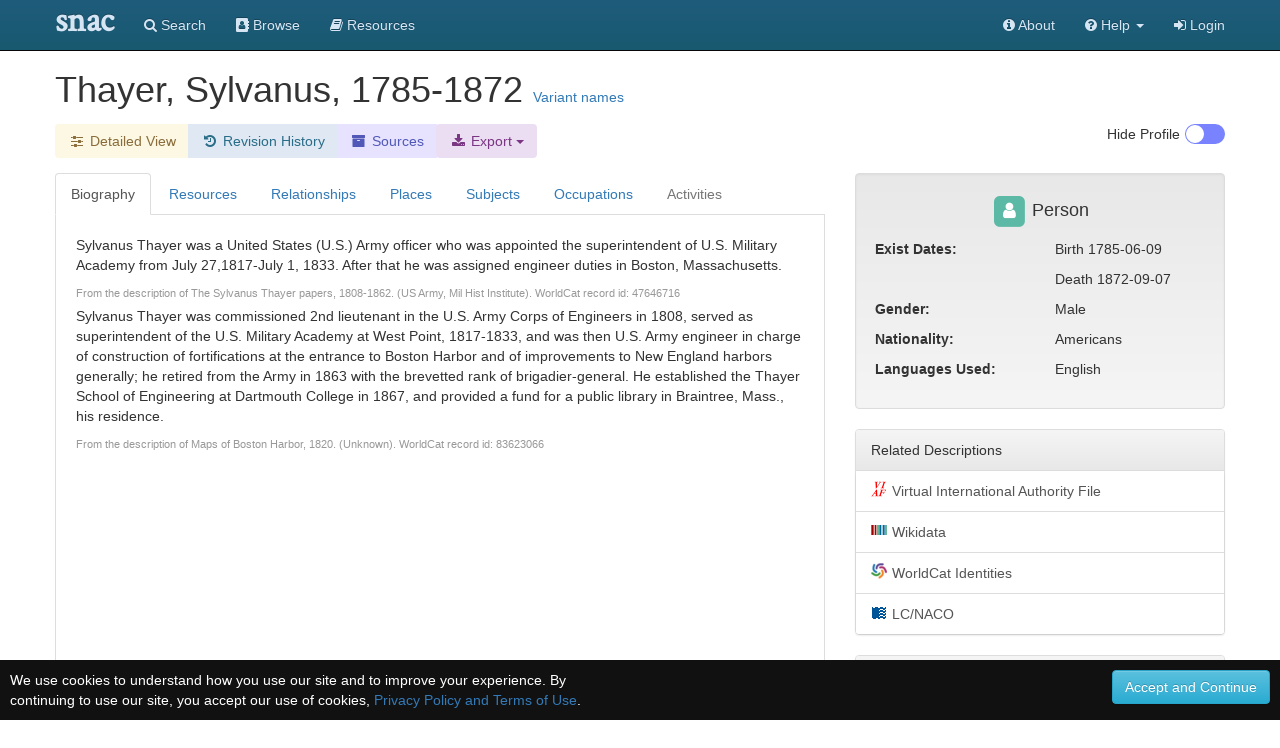

--- FILE ---
content_type: text/html;charset=UTF-8
request_url: https://snaccooperative.org/view/48898198
body_size: 285585
content:
<!DOCTYPE html>
<html>
<head>
    <title>Thayer, Sylvanus, 1785-1872 - Social Networks and Archival Context</title>

<link rel="canonical" href="https://snaccooperative.org/view/48898198" />

<!-- JQuery -->
<script src="https://code.jquery.com/jquery-2.1.4.min.js"></script>

<!-- Latest compiled and minified CSS -->
<link rel="stylesheet" href="https://maxcdn.bootstrapcdn.com/bootstrap/3.3.5/css/bootstrap.min.css" integrity="sha512-dTfge/zgoMYpP7QbHy4gWMEGsbsdZeCXz7irItjcC3sPUFtf0kuFbDz/ixG7ArTxmDjLXDmezHubeNikyKGVyQ==" crossorigin="anonymous">

<!-- Optional theme -->
<link rel="stylesheet" href="https://maxcdn.bootstrapcdn.com/bootstrap/3.3.5/css/bootstrap-theme.min.css" integrity="sha384-aUGj/X2zp5rLCbBxumKTCw2Z50WgIr1vs/PFN4praOTvYXWlVyh2UtNUU0KAUhAX" crossorigin="anonymous">

<!-- Latest compiled and minified JavaScript -->
<script src="https://maxcdn.bootstrapcdn.com/bootstrap/3.3.5/js/bootstrap.min.js" integrity="sha512-K1qjQ+NcF2TYO/eI3M6v8EiNYZfA95pQumfvcVrTHtwQVDG+aHRqLi/ETn2uB+1JqwYqVG3LIvdm9lj6imS/pQ==" crossorigin="anonymous"></script>

<!-- Helper Scripts -->
<script src="https://cdnjs.cloudflare.com/ajax/libs/bootstrap-select/1.7.5/js/bootstrap-select.min.js"></script>
<link rel="stylesheet" href="https://cdnjs.cloudflare.com/ajax/libs/bootstrap-select/1.7.5/css/bootstrap-select.min.css">

<!-- Select Upgrades -->
<!-- <link href="https://cdnjs.cloudflare.com/ajax/libs/select2/4.0.2-rc.1/css/select2.min.css" rel="stylesheet" /> -->
<!-- <script src="https://cdnjs.cloudflare.com/ajax/libs/select2/4.0.2-rc.1/js/select2.min.js"></script> -->
<!-- <link rel="stylesheet" href="https://snaccooperative.org/css/select2-bootstrap.min.css"> -->



<link rel="stylesheet" href="https://maxcdn.bootstrapcdn.com/font-awesome/4.7.0/css/font-awesome.min.css">
<script src="https://cdnjs.cloudflare.com/ajax/libs/bootbox.js/4.4.0/bootbox.min.js"></script>

<!-- Tiny MCE text editor -->
<script src="https://cdnjs.cloudflare.com/ajax/libs/tinymce/5.6.2/tinymce.min.js" integrity="sha384-fPYbu2VaXTDuM6wPh2f7vikhCeSvDZiBDuXQX8/CVQG5SNOyI1isjcTdIb/gmtdE" crossorigin="anonymous"></script>

<!-- Datatables -->
<link rel="stylesheet" href="https://cdn.datatables.net/1.10.12/css/jquery.dataTables.min.css">
<link rel="stylesheet" href="https://cdn.datatables.net/responsive/2.2.3/css/responsive.dataTables.min.css">
<script src="https://cdn.datatables.net/1.10.12/js/jquery.dataTables.min.js"></script>
<script src="https://cdn.datatables.net/responsive/2.2.3/js/dataTables.responsive.min.js"></script>

<!-- Leaflet JS Javascript and Styles-->
<link rel="stylesheet" href="https://npmcdn.com/leaflet@1.0.0-rc.3/dist/leaflet.css" />
<script src="https://npmcdn.com/leaflet@1.0.0-rc.3/dist/leaflet.js"></script>

<!-- SNAC Styles -->
<link rel="stylesheet" href="https://snaccooperative.org/css/snac.css?_=d4878f4ce077fa0a82d86d6ca6dc81a85faa5fc4">
<link rel="stylesheet" href="https://snaccooperative.org/css/hrt/icons.css?_=d4878f4ce077fa0a82d86d6ca6dc81a85faa5fc4">

<!-- SNAC Javascript -->
<script src="https://snaccooperative.org/javascript/wikipedia_image.js?_=d4878f4ce077fa0a82d86d6ca6dc81a85faa5fc4"></script>
<script src="https://snaccooperative.org/javascript/select_loaders.js?_=d4878f4ce077fa0a82d86d6ca6dc81a85faa5fc4"></script>
<script src="https://snaccooperative.org/javascript/html2canvas.js?_=d4878f4ce077fa0a82d86d6ca6dc81a85faa5fc4"></script>
<script src="https://snaccooperative.org/javascript/feedback.js?_=d4878f4ce077fa0a82d86d6ca6dc81a85faa5fc4"></script>
<script src="https://snaccooperative.org/javascript/message_current_editor.js?_=d4878f4ce077fa0a82d86d6ca6dc81a85faa5fc4"></script>
<script src="https://snaccooperative.org/javascript/scripts.js?_=d4878f4ce077fa0a82d86d6ca6dc81a85faa5fc4"></script>

<script src="https://snaccooperative.org/javascript/tabcollapse.js?_=d4878f4ce077fa0a82d86d6ca6dc81a85faa5fc4"></script>
<style>

@font-face {
    font-family: "SNACIcons";
    src: url("https://snaccooperative.org/css/SNACIcons.woff") format("woff");
}

.si {
    display: inline-block;
    font: normal normal normal 14px/1 SNACIcons;
    font-size: 14px;
    font-size: inherit;
    text-rendering: auto;
    -webkit-font-smoothing: antialiased;
    -moz-osx-font-smoothing: grayscale;
}

#relationships .btn {
    padding-top: 4px!important;
    padding-bottom: 8px!important;
}

.wikipedia_thumbnail {
    text-align: center;
    padding: 15px;
    -webkit-border-radius: 4px;
    /*margin-bottom: 10px;*/
    position:relative;
    display: none;
    background: white;

}

.wikipedia_thumbnail img {
    z-index:1;
    padding:4px;
    padding-bottom:0px;
    border-radius: 8px;
    line-height:1.428571429;
    -webkit-transition:all 0.2s ease-in-out;
    transition:all 0.2s ease-in-out;
    display:inline-block;
    max-height: 250px;
    max-width: 300px;
}

.wikipedia_thumbnail div {
    width:100%;
    display:block;
    /*position:absolute;
    bottom:0px;
    left:0px;
    z-index:2;*/
    margin:0px;
    padding:5px;
    padding-top: 0px;
    padding-bottom: 0px;
    font-size: 10px;
}

.wikipedia_thumbnail a {
    color:#000
}

.body-tab-pane {
    min-height: 700px;
    padding: 20px;
}

@media screen and (-webkit-min-device-pixel-ratio: 1),
screen and (min--moz-device-pixel-ratio: 1),
screen and (-o-min-device-pixel-ratio: 100 / 100),
screen and (min-device-pixel-ratio: 1), screen and (min-resolution: 1dppx) {
    .sprite-icons-archivegrid,.sprite-icons-cbw,.sprite-icons-dpla,.sprite-icons-fs,.sprite-icons-idlocgov,.sprite-icons-nara,
    .sprite-icons-viaf,.sprite-icons-wikipedia,.sprite-icons-worldcat,.sprite-icons-nara,.sprite-icons-wikidata,.sprite-icons-numismatic {
        background-image:url('https://snaccooperative.org/css/hrt/icons.png?_=d4878f4ce077fa0a82d86d6ca6dc81a85faa5fc4');
        -webkit-background-size:96px 96px;
        -moz-background-size:96px 96px;
        background-size:96px 96px
    }
}


.geoplace-map {
    width: 100%;
    height: 300px;
    margin: 0px;
    padding: 0px;
    margin-bottom: 10px;
}

.dataTables_wrapper label {
    font-weight: normal;
}

.panel-heading span:after {
    font-family:'Glyphicons Halflings';
    content:"\e114";
    float: right;
    color: grey;
}
.panel-heading span.collapsed:after {
    content:"\e080";
}
.panel-collapsible {
    cursor: pointer;
}

@media (max-width: 992px) {
    #profile-togglebox {
        display:none
    }
}

td i.i-hover {
    visibility: hidden;
    cursor: pointer;
    color: #347ab8;
}

td:hover i.i-hover {
    visibility: visible;
}

.dataTables_filter input {
    width: 240px;
}

/*
.wikipedia_thumbnail_container {
    text-align: center;
    border: 1px solid #222222;
    padding: 15px;
    -webkit-border-radius: 10px;
    margin-bottom: 10px;
}

.wikipedia_thumbnail {
    margin: auto;
    padding-right:0.2em;
    position:relative;
    max-width:300px;
}

.wikipedia_thumbnail img {
    z-index:1;
    padding:4px;
    line-height:1.428571429;
    -webkit-transition:all 0.2s ease-in-out;
    transition:all 0.2s ease-in-out;
    display:inline-block;
    max-width:100%;
    height:auto
}

.wikipedia_thumbnail figurecaption,.wikipedia_thumbnail div {
    width:95%;
    display:block;
    position:absolute;
    bottom:5px;
    left:5px;
    z-index:2;
    margin:0;
    padding:5px;
    color:#fff;
    background:rgba(0,0,0,0.4)
}

.wikipedia_thumbnail a {
    color:#eee
}*/

.snac-toolbar {
    top: 0px;
}
.snac-toolbar .container {
    padding-bottom: 0px!important;
    padding-right: 0px;
    padding-left: 0px;
}

</style>
<script>


function getSharedResources(icid1, icid2) {
    var sharedTable = $("#shared-resources-table").DataTable().clear().draw();

    $.ajax({
        url: snacUrl + "/shared_resources?icid1=" + icid1 + "&icid2=" + icid2
    }).done(function(data) {
        var rows = [];
        var length =  data.resources.length;
        for (i = 0; i < length; i++) {
            var resourceHref = "<a href='" + data.resources[i].href + "'>" + data.resources[i].title + "</a> "
            var resourceInfoIcon = " <a target='_blank' href='" +
                    snacUrl + "/vocab_administrator/resources/" + data.resources[i].id +
                    "' title='View in SNAC'> <i class='fa fa-info-circle' style='font-size:large'> </i> </a>"

            var row = [data.resources[i].arcrole_1, resourceHref, resourceInfoIcon, data.resources[i].arcrole_2];
            rows.push(row);
        }
        sharedTable.rows.add(rows).draw()

    })
}

function loadSharedResourcesModal(target) {
    // grab info on clicked table row to load the Shared Resources Modal
    var relatedConstellationName = $(target).closest("td").find("a")[0].innerHTML;
    $(".compared-constellation-name").html(relatedConstellationName);
    var iconClasses = "";
    if ($(target).closest("td").find("i.fa-stack-1x").hasClass("fa-university")) {
        iconClasses = "fa fa-university";
    } else if ($(target).closest("td").find("i.fa-stack-1x").hasClass("fa-users")) {
        iconClasses = "fa fa-users";
    } else {
        iconClasses = "fa fa-user";
    }
    $("#compared-constellation-icon").removeClass();
    $("#compared-constellation-icon").addClass(iconClasses);
};

/**
 * Prevent automatic scrolling of page to anchor by browser after page load.
 */
function preventAnchorScroll() {
    var scrollToTop = function () {
        $(window).scrollTop(0);
    };

    $(window).one('scroll', scrollToTop);
    $(function () {
        setTimeout(
            function () {
                $(window).off('scroll', scrollToTop);
            },
            1000
        );
    });
}

preventAnchorScroll();


function holdingsTabActions() {
    if (! $.fn.DataTable.isDataTable("#holding-repository-table")) {
        loadHoldings();
    }
}

function loadHoldings() {
    var constellationid = $("#constellationid").val()
    $("#holding-repository-table").DataTable({
        "ajax": {
            "url": snacUrl + "/get_holdings/" + constellationid,
            "dataType": "json",
            "dataSrc": "resources"
        },
        "columns": [
            {
                "data": null,
                "render": function(data, type, row, meta) {
                    if (data.href) {
                        var cell = "<a target='_blank' href='" + data.href +"'class='outbound-repo-link'" +
                            "data-repo-ic-id='"+constellationid+"'>" + data.title + "</a>";
                    } else {
                        var cell = data.title;
                    }
                    return cell;
                }
            },
            {
                "data": "relation_count"
            },
            {
                "data": null,
                "render": function(data, type, row, meta) {
                    if (data) {
                        var cell = "<a href='https://snaccooperative.org/vocab_administrator/resources/" + data.id +
                            "' title='View in SNAC'> <i class='fa fa-info-circle' style='font-size:large'> </i> </a>";
                    }
                    return cell;
                },
                "defaultContent": ""
            }
        ]
    })
}





var archivalTable = null;
var lumpTable = null;
var holdingsMarkers = {};
var placesMarkers = {};
var placesMapView = null;
var highlightIcon = new L.Icon({
      iconUrl: 'https://cdn.rawgit.com/pointhi/leaflet-color-markers/master/img/marker-icon-2x-red.png',
      shadowUrl: 'https://cdnjs.cloudflare.com/ajax/libs/leaflet/0.7.7/images/marker-shadow.png',
      iconSize: [25, 41],
      iconAnchor: [12, 41],
      popupAnchor: [1, -34],
      shadowSize: [41, 41]
});

var defaultIcon = new L.Icon.Default();


function highlightHoldingMarker(id) {
    if (typeof holdingsMarkers[id] != 'undefined') {
        holdingsMarkers[id].setIcon(highlightIcon);
    }
}

function unHighlightHoldingMarker(id) {
    if (typeof holdingsMarkers[id] != 'undefined') {
        if (!holdingsMarkers[id].isPopupOpen())
            holdingsMarkers[id].setIcon(defaultIcon);
    }
}

function resourceTabActions() {
    if ($(".holdings_location_lat").length == 0) {
        $("#display-holdings-map-btn").hide();
        return
    }

    // hide map if user has manually closed map
    if ($("#holdings-map-wrapper").hasClass("snac-hidden")) {
        $("#display-holdings-map-btn").show();
        return;
    }

    if ((localStorage.getItem("show_map") === "true")) {
        displayHoldingsMapInteractive();
    } else if (!holdingsMapView) {
            $("#display-holdings-map-btn").show()
    }
}

function closeHoldingsMap() {
    $("#holdings-map-wrapper").hide().addClass("snac-hidden");
    $("#display-holdings-map-btn").show();
}

function displayHoldingsMapInteractive() {
    if ($(".holdings_location_lat").length == 0) {
        holdingsMapView = true; // just not null!
        $('#holdingsMap').css("display", "none");
        return;
    }

    $("#holdings-map-wrapper").show()
    $("#holdings-map-wrapper").removeClass("snac-hidden")
    $("#display-holdings-map-btn").hide()

    if (holdingsMapView != null) {
        return;
    }

    // Add a slight delay to the map viewing so that the modal window has time to load
    setTimeout(function() {
        holdingsMapView = L.map('holdingsMap').setView([0,0],7);//setView([35.092344, -39.023438], 2);
        L.tileLayer('https://{s}.tile.openstreetmap.org/{z}/{x}/{y}.png', {
                maxZoom: 15,
                attribution: '&copy; <a href="https://www.openstreetmap.org/copyright">OpenStreetMap</a>'
                }).addTo(holdingsMapView);
        var bounds = new L.LatLngBounds();

        $(".holdings_location_name").each(function(i) {
            var id = $(this).attr('id').replace("holdings_location_name_", "");
            var icid = $("#holdings_location_id_"+id).val();

            if ($("#holdings_location_lat_"+id).length > 0) {
                var latitude = $("#holdings_location_lat_"+id).val();
                var longitude = $("#holdings_location_lon_"+id).val();
                if (latitude != '' && longitude != '') {
                    var marker = L.marker([latitude, longitude]).addTo(holdingsMapView).bindPopup($(this).val());
                    bounds.extend(marker.getLatLng());
                    /*marker.on('click', function(e) {
                        //console.log(this);
                        console.log(this.getPopup().getContent());
                        archivalTable.columns( 2 ).search( this.getPopup().getContent() )
                                            .draw();
                    });*/
                    marker.on('popupopen', function(e) {
                        //console.log(this);
                        // console.log(this.getPopup().getContent());
                        archivalTable.columns( 2 ).search( this.getPopup().getContent() )
                                            .draw();
                        this.setIcon(highlightIcon);
                    });
                    marker.on('popupclose', function(e) {
                        archivalTable.columns( 2 ).search( "" )
                                            .draw();
                        this.setIcon(defaultIcon);
                    });
                    marker.on('mouseover', function(e) {
                        this.setIcon(highlightIcon);
                    });
                    marker.on('mouseout', function(e) {
                        if(!this.isPopupOpen())
                            this.setIcon(defaultIcon);
                    });

                    holdingsMarkers[icid] = marker;
                }
            }
        });
        holdingsMapView.fitBounds(bounds, {maxZoom : 7});
    }, 400);
}

function displayPlacesMapInteractive() {
    if (placesMapView != null) {
        return;
    }

    if ($(".place_latitude").length == 0) {
        placesMapView = true; // just not null!
        $('#placesMap').css("display", "none");
        return;
    }


    // Add a slight delay to the map viewing so that the modal window has time to load
    setTimeout(function() {
        placesMapView = L.map('placesMap').setView([0,0],7);//setView([35.092344, -39.023438], 2);
        L.tileLayer('https://{s}.tile.openstreetmap.org/{z}/{x}/{y}.png', {
                maxZoom: 15,
                attribution: '&copy; <a href="https://www.openstreetmap.org/copyright">OpenStreetMap</a>'
                }).addTo(placesMapView);
        var bounds = new L.LatLngBounds();

        $(".place_name").each(function(i) {
            var id = $(this).attr('id').replace("place_name_", "");

            if ($("#place_lat_"+id).length > 0) {
                var latitude = $("#place_lat_"+id).val();
                var longitude = $("#place_lon_"+id).val();
                if (latitude != '' && longitude != '') {
                    var marker = L.marker([latitude, longitude]).addTo(placesMapView).bindPopup($(this).val());
                    bounds.extend(marker.getLatLng());
                    marker.on('popupopen', function(e) {
                        //console.log(this);
                        // console.log(this.getPopup().getContent());
                        this.setIcon(highlightIcon);
                    });
                    marker.on('popupclose', function(e) {
                        this.setIcon(defaultIcon);
                    });
                    marker.on('mouseover', function(e) {
                        this.setIcon(highlightIcon);
                    });
                    marker.on('mouseout', function(e) {
                        if(!this.isPopupOpen())
                            this.setIcon(defaultIcon);
                    });

                    placesMarkers[id] = marker;
                }
            }
        });
        placesMapView.fitBounds(bounds, { maxZoom: 7 });
    }, 400);
}

function clearRelationFilter() {
    $("#relation-table").DataTable().columns(0).search("").draw();
    $("#datatable-column-filters").html("");
}

$(document).ready(function() {
    $('#view-nav-tabs a').click(function(e) {
        if ($(this).parent().hasClass("disabled")) {
            e.preventDefault();
            return;
        }
        $(this).tab('show');
    });

    $("#view-nav-tabs a[href='#resources']").on("show.bs.tab", function() {
        resourceTabActions();
    })

    $("#view-nav-tabs a[href='#places']").on("show.bs.tab", function() {
        displayPlacesMapInteractive();
    })

    $("#view-nav-tabs a[href='#holding-repository']").on("show.bs.tab", function() {
        holdingsTabActions();
    })

    // store the currently selected tab in the hash value
    $("#view-nav-tabs > li > a").on("shown.bs.tab", function(e) {
        var hash = $(e.target).attr("href")
        if (history.pushState) {
            history.replaceState(null, null, hash);
        } else {
            window.location.hash = hash;
        }
    });

    // on load of the page: switch to the currently selected tab
    var hash = window.location.hash;
    if (hash.length) {
        $("#view-nav-tabs a[href='" + hash + "']").tab("show");
    } else {
        // load Resources if no bioghist
        if (($("#view-nav-tabs a[href='#biography']").parent().hasClass("disabled"))) {
            $("#view-nav-tabs a[href='#resources']").tab("show");
        }
    }

    if (localStorage.getItem("hide_profile") === "true") {
        $("#profile-toggle").prop("checked", true);
        toggleProfile();
    }

    var relationTable = $('#relation-table').DataTable({
        "searching" : true,
        "autoWidth": false,
        "deferRender": true,
        "columnDefs": [
            {"visible": false, "targets":2},
            {"width": "75%", "targets":1}
        ],
        responsive: true,
        "language": {
            "searchPlaceholder": "Relation or Name"
        }
    });

    $("#relation-table").on("click", "td i.i-hover", function(e) {
        var q = $(e.target).closest("td").text();
        $("#relation-table").DataTable().columns(0).search(q).draw();
        var filterButton = "<button type='button' onclick='clearRelationFilter()' class='btn list-group-item-warning'>" +
            q + "<i class='fa fa-fw fa-times'></i></button>"

        $("#datatable-column-filters").html(filterButton);
    })

    lumpTable = $('#lump').DataTable({
        "searching" : true,
        "autoWidth": false,
        responsive: true,
        "language": {
            "searchPlaceholder": "Title, Role, Repository"
        }
    })

    if (lumpTable.data().any()) {
        $('#bibliographic-collapse').collapse('toggle').prev('div').find("span").toggleClass("collapsed")
    }


    archivalTable = $('#archival').DataTable({
                    dataSrc: 2,
                    "autoWidth": false,
                    "deferRender": true,
                    "columnDefs": [
                        {"width": "5%", "targets":0},
                        {"width": "60%", "targets":1},
                        {"width": "35%", "targets":2}
                    ],
                    responsive: true,
                    "language": {
                        "searchPlaceholder": "Title, Role, Repository"
                    }
    });

    placesTable = $('#placesTable').DataTable({
        "searching" : true,
        "autoWidth": false
    });

    $('.listtable').DataTable({
        "searching" : true,
        responsive: true
    });


    // Relationships Table Filter
    $('.relation-btn-filter').on('click', function(e) {
        var $btn = $(e.delegateTarget)
        var query = $btn.hasClass('active') ? '' : $btn.data('filter')
        relationTable.columns(2).search(query).draw();

        $(".relation-btn-filter").not(this).each( function() {
                $(this).removeClass('active')
            })
        $btn.toggleClass('active')
    });

    $('#btn-clear-filter').on('click', function(e) {
        $(".relation-btn-filter").each( function() {
            $(this).removeClass('active')
        })
    })

    $("#relation-table").on("click", "a[href='#shared-resources-modal']", function() {
        var icid1 = $("#constellationid").val();
        var icid2 = $(this).closest('tr').data('id');
        getSharedResources(icid1, icid2);
        loadSharedResourcesModal(this);
    })

    $('#view-nav-tabs').tabCollapse();
});

</script>

<meta name="viewport" content="initial-scale = 1.0" />

                 <!-- Google tag (gtag.js) -->
        <script async src="https://www.googletagmanager.com/gtag/js?id=G-CF5Y3HQ2TH"></script>
        <script>
            window.dataLayer = window.dataLayer || [];
            function gtag(){dataLayer.push(arguments);}
            gtag('js', new Date());

            gtag('config', 'G-CF5Y3HQ2TH');
        </script>
    
</head>

<body role="document">
    <script>
        var snacUrl = "https://snaccooperative.org";
        var restUrl = "https://api.snaccooperative.org/";
        var laravelUrl = "https://snaccooperative.org/v2";
    </script>

        <nav class="navbar navbar-inverse navbar-fixed-top">
        <div class="container">
        <div class="navbar-header">
            <button type="button" class="navbar-toggle collapsed" data-toggle="collapse" data-target="#navbar" aria-expanded="false" aria-controls="navbar">
                <span class="sr-only">Toggle navigation</span>
                <span class="icon-bar"></span>
                <span class="icon-bar"></span>
                <span class="icon-bar"></span>
            </button>
            <a class="navbar-brand active" href="https://snaccooperative.org"><span class="snac-name-header">snac</span></a><!--<span class="snac-fullname-header"> | social networks and archival context</span>-->
        </div>
        <div id="navbar" class="collapse navbar-collapse">
            <ul class="nav navbar-nav">
                <li><a href="https://snaccooperative.org/search"><i class="fa fa-search" aria-hidden="true"></i> Search</a></li>
                <li><a href="https://snaccooperative.org/browse"><i class="fa fa-address-book" aria-hidden="true"></i> Browse</a></li>
                <li><a href="https://snaccooperative.org/vocab_administrator/resources"><i class="fa fa-book" aria-hidden="true" aria-label="Resource Descriptions"></i> <span class="navbar-hideable"> Resources</span></a></li>
                <!--  -->
            </ul>
            <div class="navbar-right">
                <ul class="nav navbar-nav">
                    <li><a href="https://portal.snaccooperative.org/about"><i class="fa fa-info-circle" aria-hidden="true"></i> About</a></li>
                    <li class="dropdown">
                    <a href="#" class="dropdown-toggle" data-toggle="dropdown" role="button" aria-haspopup="true" aria-expanded="false">
                        <i class="fa fa-question-circle"></i> <span class="navbar-hideable"> Help</span> <span class="caret"></span>
                    </a>
                    <ul class="dropdown-menu">
                        <li><a href="https://snaccooperative.org/api_help"><i class="fa fa-fw fa-list" aria-hidden="true"></i> Rest API Commands</a></li>
                    <!--  -->
                        <li role="separator" class="divider"></li>
                        <li><a href="https://snaccooperative.org/contact"><i class="fa fa-fw fa-envelope" aria-hidden="true"></i> Contact Us</a></li>
                    </ul>
                    </li>

            <!--  -->
                                                    <li><a href="https://snaccooperative.org/login?r=https%3A%2F%2Fsnaccooperative.org%2Fview%2F48898198"><i class="fa fa-sign-in"></i> Login</a></li>
                                     <!--   -->
                </ul>
            </div>
        </div><!--/.nav-collapse -->
    </div>
</nav>
    


    <div class="container snac" role="main">
    
        <div class="name" style="margin-bottom: 15px;">
            <h1 style="display: inline;">
                <!--
                              <span class="fa-stack fa-sm" title="Entity Type: Person">
                   <i class="fa fa-square fa-stack-2x" style="color: #5CB9A6;"></i>
                   <i class="fa fa-user fa-stack-1x fa-inverse"></i>
               </span>
                               -->
                 Thayer, Sylvanus, 1785-1872
            </h1>
                        <a data-toggle="modal" style="display: inline; position: relative;" data-target="#variant-names" href="#variant-names">Variant names</a>
                                </div>


        <div class="btn-toolbar" style="margin-bottom: 15px;">
            <div class="btn-group" role="group">
                <!-- <a href="#" class="btn list-group-item-success"> -->
                    <!-- <i class="fa fa-fw fa-id-card-o" aria-hidden="true"></i> Basic View</a> -->
                <a class="btn list-group-item-warning"
                   href="https://snaccooperative.org/details/48898198/7145010">
                   <i class="fa fa-fw fa-sliders" aria-hidden="true"></i><span class="snac-minimize"> Detailed View</span></a>
                
                <a class="btn list-group-item-history" href="https://snaccooperative.org/history/48898198/7145010">
                    <i class="fa fa-fw fa-history" aria-hidden="true"></i> <span class="snac-minimize"> Revision History</span>
                </a>
                <a class="btn list-group-item-sources" href="https://snaccooperative.org/sources/48898198/7145010">
                    <i class="fa fa-fw fa-archive" aria-hidden="true"></i> <span class="snac-minimize"> Sources</span>
                </a>
                <div class="btn-group">
                    <div class="dropdown">
                        <button class="dropdown-toggle btn list-group-item-download" type="button" id="export-btn"
                            data-toggle="dropdown" aria-haspopup="true" aria-expanded="true">
                            <i class="fa fa-fw fa-download" aria-hidden="true"></i><span class="snac-minimize"> Export</span>
                            <span class="caret"></span>
                        </button>
                        <ul class="dropdown-menu" aria-labelledby="export-btn" style="background:#ecdef2;margin-top:36px;">
                            <li>
                                <a href="https://snaccooperative.org/download/48898198?type=constellation_json" class="">
                                    <i class="fa fa-fw fa-file" aria-hidden="true"></i> JSON
                                </a>
                            </li>
                            <li>
                                <a href="https://snaccooperative.org/download/48898198?type=eac-cpf" class="">
                                    <i class="fa fa-fw fa-file-code-o" aria-hidden="true"></i> EAC-CPF XML
                                </a>
                            </li>
                                                    </ul>
                    </div>
                </div>
            </div>


            
            <div class="btn-group" id="profile-togglebox" style="float:right">
                <input type="checkbox" id="profile-toggle" class="snac-hidden"  aria-hidden="true"/>
                <label for="profile-toggle" class="toggle-switch" onclick="toggleProfile()" style="float:right;"></label>
                <div  style="float:right; margin-right:5px;">
                    <p> <span id=profile-toggle-text>Hide</span> Profile</p>
                </div>
            </div>
        </div>
        <div class="row" id="row-main">
            <div id="content-column" class="col-md-8">
                <ul class="nav nav-tabs" role="tablist" id="view-nav-tabs">

                    <!-- Build enabled and disabled tabs <li> and <a> -->
                                        
                                            <li class="active">
                            <a href="#biography" role="tab" data-toggle="tab">Biography</a>
                        </li>
                    
                    <li><a href="#resources" role="tab" data-toggle="tab" >Resources</a></li>

                                            <li><a  role="tab" data-toggle="tab"
                     href="#relationships">Relationships</a></li>
                                            <li><a  role="tab" data-toggle="tab"
                     href="#places">Places</a></li>
                                            <li><a  role="tab" data-toggle="tab"
                     href="#subjects">Subjects</a></li>
                                            <li><a  role="tab" data-toggle="tab"
                     href="#occupations">Occupations</a></li>
                                            <li class="disabled"><a class="grayedout"
                     href="#activities">Activities</a></li>
                                    </ul>
                <div class="tab-content">
                                        <div class="body-tab-pane tab-pane active" id="biography">
                        <div class="biogHist">
                            <biogHist><p xmlns="urn:isbn:1-931666-33-4">Sylvanus Thayer was a United States (U.S.) Army officer who was appointed the superintendent of U.S. Military Academy from July 27,1817-July 1, 1833. After that he was assigned engineer duties in Boston, Massachusetts.</p>
            <p class='source' xmlns="urn:isbn:1-931666-33-4">From the description of The Sylvanus Thayer papers, 1808-1862. (US Army, Mil Hist Institute). WorldCat record id: 47646716</p>
         <p xmlns="urn:isbn:1-931666-33-4">Sylvanus Thayer was commissioned 2nd lieutenant in the U.S. Army Corps of Engineers in 1808, served as superintendent of the U.S. Military Academy at West Point, 1817-1833, and was then U.S. Army engineer in charge of construction of fortifications at the entrance to Boston Harbor and of improvements to New England harbors generally; he retired from the Army in 1863 with the brevetted rank of brigadier-general. He established the Thayer School of Engineering at Dartmouth College in 1867, and provided a fund for a public library in Braintree, Mass., his residence.</p>
            <p class='source' xmlns="urn:isbn:1-931666-33-4">From the description of Maps of Boston Harbor, 1820. (Unknown). WorldCat record id: 83623066</p>
         </biogHist>
                        </div>
                    </div>
                                        <div class="body-tab-pane tab-pane " id="resources">
                        <div class="row">
                            <div class="col-md-12">
                                <div class="text-center">
                                    <a class="btn list-group-item-success" id="display-holdings-map-btn" style="display:none;margin-bottom:10px;" onclick="displayHoldingsMapInteractive()">
                                        <i class="fa fa-fw fa-globe" aria-hidden="true"></i> View Collection Locations
                                    </a>
                                </div>
                                <div id="holdings-map-wrapper"  style="display:none;">
                                    <a href="#" class="list-group-item circle-close" onclick="closeHoldingsMap()" style="z-index:500;border:"><span class="fa fa-2x fa-times" aria-hidden="true"></span></a>
                                    <div class="geoplace-map" id="holdingsMap">
                                    </div>
                                </div>
                                                                <div id="holdingsList">
                                                                          <div>
                                          <input class="holdings_location_id" id="holdings_location_id_1" value="84198437" type="hidden">
                                          <input class="holdings_location_name" id="holdings_location_name_1" value="American Philosophical Society" type="hidden">
                                                                                </div>
                                                                          <div>
                                          <input class="holdings_location_id" id="holdings_location_id_2" value="76765126" type="hidden">
                                          <input class="holdings_location_name" id="holdings_location_name_2" value="Commonwealth of Massachusetts State Archives" type="hidden">
                                                                                    <input class="holdings_location_lat" id="holdings_location_lat_2" value="42.3117730" type="hidden">
                                          <input class="holdings_location_lon" id="holdings_location_lon_2" value="-71.0455350" type="hidden">
                                                                                </div>
                                                                          <div>
                                          <input class="holdings_location_id" id="holdings_location_id_3" value="87529232" type="hidden">
                                          <input class="holdings_location_name" id="holdings_location_name_3" value="Dartmouth College Library" type="hidden">
                                                                                    <input class="holdings_location_lat" id="holdings_location_lat_3" value="43.7054558" type="hidden">
                                          <input class="holdings_location_lon" id="holdings_location_lon_3" value="-72.2888336" type="hidden">
                                                                                </div>
                                                                          <div>
                                          <input class="holdings_location_id" id="holdings_location_id_4" value="87251744" type="hidden">
                                          <input class="holdings_location_name" id="holdings_location_name_4" value="David M. Rubenstein Rare Book &amp; Manuscript Library" type="hidden">
                                                                                </div>
                                                                          <div>
                                          <input class="holdings_location_id" id="holdings_location_id_5" value="76766411" type="hidden">
                                          <input class="holdings_location_name" id="holdings_location_name_5" value="Duke University Libraries, Duke University Library; Perkins Library" type="hidden">
                                                                                    <input class="holdings_location_lat" id="holdings_location_lat_5" value="36.0018000" type="hidden">
                                          <input class="holdings_location_lon" id="holdings_location_lon_5" value="-78.9390000" type="hidden">
                                                                                </div>
                                                                          <div>
                                          <input class="holdings_location_id" id="holdings_location_id_6" value="76768938" type="hidden">
                                          <input class="holdings_location_name" id="holdings_location_name_6" value="Hagley Museum &amp; Library" type="hidden">
                                                                                    <input class="holdings_location_lat" id="holdings_location_lat_6" value="39.7879000" type="hidden">
                                          <input class="holdings_location_lon" id="holdings_location_lon_6" value="-75.5811000" type="hidden">
                                                                                </div>
                                                                          <div>
                                          <input class="holdings_location_id" id="holdings_location_id_7" value="85628215" type="hidden">
                                          <input class="holdings_location_name" id="holdings_location_name_7" value="Houghton Library" type="hidden">
                                                                                    <input class="holdings_location_lat" id="holdings_location_lat_7" value="42.3731728" type="hidden">
                                          <input class="holdings_location_lon" id="holdings_location_lon_7" value="-71.1159515" type="hidden">
                                                                                </div>
                                                                          <div>
                                          <input class="holdings_location_id" id="holdings_location_id_8" value="76771246" type="hidden">
                                          <input class="holdings_location_name" id="holdings_location_name_8" value="James Monroe Museum &amp; Memorial Library" type="hidden">
                                                                                    <input class="holdings_location_lat" id="holdings_location_lat_8" value="38.3021000" type="hidden">
                                          <input class="holdings_location_lon" id="holdings_location_lon_8" value="-77.4613000" type="hidden">
                                                                                </div>
                                                                          <div>
                                          <input class="holdings_location_id" id="holdings_location_id_9" value="84586155" type="hidden">
                                          <input class="holdings_location_name" id="holdings_location_name_9" value="Library of Congress.  Manuscript Division" type="hidden">
                                                                                    <input class="holdings_location_lat" id="holdings_location_lat_9" value="38.9170600" type="hidden">
                                          <input class="holdings_location_lon" id="holdings_location_lon_9" value="-77.0002500" type="hidden">
                                                                                </div>
                                                                          <div>
                                          <input class="holdings_location_id" id="holdings_location_id_10" value="84231969" type="hidden">
                                          <input class="holdings_location_name" id="holdings_location_name_10" value="Massachusetts Historical Society" type="hidden">
                                                                                    <input class="holdings_location_lat" id="holdings_location_lat_10" value="42.3586000" type="hidden">
                                          <input class="holdings_location_lon" id="holdings_location_lon_10" value="-71.0567000" type="hidden">
                                                                                </div>
                                                                          <div>
                                          <input class="holdings_location_id" id="holdings_location_id_11" value="76777045" type="hidden">
                                          <input class="holdings_location_name" id="holdings_location_name_11" value="New Hampshire Newspaper Project" type="hidden">
                                                                                    <input class="holdings_location_lat" id="holdings_location_lat_11" value="43.2072000" type="hidden">
                                          <input class="holdings_location_lon" id="holdings_location_lon_11" value="-71.5366000" type="hidden">
                                                                                </div>
                                                                          <div>
                                          <input class="holdings_location_id" id="holdings_location_id_12" value="76789094" type="hidden">
                                          <input class="holdings_location_name" id="holdings_location_name_12" value="U.S. Army Heritage &amp; Education Center" type="hidden">
                                                                                    <input class="holdings_location_lat" id="holdings_location_lat_12" value="40.2068748" type="hidden">
                                          <input class="holdings_location_lon" id="holdings_location_lon_12" value="-77.1605530" type="hidden">
                                                                                </div>
                                                                          <div>
                                          <input class="holdings_location_id" id="holdings_location_id_13" value="76785392" type="hidden">
                                          <input class="holdings_location_name" id="holdings_location_name_13" value="United States Military Academy, USMA Library" type="hidden">
                                                                                    <input class="holdings_location_lat" id="holdings_location_lat_13" value="41.3913536" type="hidden">
                                          <input class="holdings_location_lon" id="holdings_location_lon_13" value="-73.9549713" type="hidden">
                                                                                </div>
                                                                          <div>
                                          <input class="holdings_location_id" id="holdings_location_id_14" value="83610682" type="hidden">
                                          <input class="holdings_location_name" id="holdings_location_name_14" value="University of Virginia. Library" type="hidden">
                                                                                    <input class="holdings_location_lat" id="holdings_location_lat_14" value="38.0293100" type="hidden">
                                          <input class="holdings_location_lon" id="holdings_location_lon_14" value="-78.4766800" type="hidden">
                                                                                </div>
                                                                          <div>
                                          <input class="holdings_location_id" id="holdings_location_id_15" value="84927970" type="hidden">
                                          <input class="holdings_location_name" id="holdings_location_name_15" value="William L. Clements Library" type="hidden">
                                                                                    <input class="holdings_location_lat" id="holdings_location_lat_15" value="42.5001000" type="hidden">
                                          <input class="holdings_location_lon" id="holdings_location_lon_15" value="-70.8578300" type="hidden">
                                                                                </div>
                                                                    </div>
                                                            </div>
                        </div>
                        <div class="row">
                            <div class="col-md-12">
                                <div class="panel panel-default">
                                    <div class="panel-heading panel-collapsible" onClick="$('#archival-collapse').collapse('toggle'); $(this).find('span').toggleClass('collapsed');">
                                        <span>Archival Resources</span>
                                    </div>
                                    <div id="archival-collapse" class="panel-collapse collapse in">
                                        <div class="panel-body">
                                            <table id="archival" class="table table-striped table-hover" data-order='[[ 1, "asc" ]]' style="width:100%">
                                                <thead>
                                                    <tr>
                                                        <th width="20%">Role</th>
                                                        <th width="40%">Title</th>
                                                        <th width="40%">Holding Repository</th>
                                                        <th></th>
                                                    </tr>
                                                </thead>
                                                <tbody>
                                                                                                                                                                                                                            <tr onMouseOver="highlightHoldingMarker(76785392);"
                                                                onMouseOut="unHighlightHoldingMarker(76785392);">
                                                                                                                    <td>creatorOf</td>
                                                            <td>
                                                                <a href="http://www.worldcat.org/oclc/8503601" class="outbound-repo-link"
                                                                    data-repo-ic-id="76785392">
                                                                    Cozzens, William B. [Articles of agreement regarding USMA messhouse]
                                                                </a>
                                                            </td>
                                                            <td>United States Military Academy, USMA Library</td>
                                                            <td>
                                                                <a target="_blank" style="float:right" href="https://snaccooperative.org/vocab_administrator/resources/8331913 " title="View in SNAC">
                                                                    <i class="fa fa-info-circle" style="font-size:large"> </i>
                                                                </a>
                                                            </td>
                                                        </tr>
                                                                                                                                                                                                                                                                                <tr onMouseOver="highlightHoldingMarker(83610682);"
                                                                onMouseOut="unHighlightHoldingMarker(83610682);">
                                                                                                                    <td>creatorOf</td>
                                                            <td>
                                                                <a href="http://www.worldcat.org/oclc/647921844" class="outbound-repo-link"
                                                                    data-repo-ic-id="83610682">
                                                                    Monroe, James, 1758-1831. Correspondence with Sylvanus Thayer: [manuscript], 1826.
                                                                </a>
                                                            </td>
                                                            <td>University of Virginia. Library</td>
                                                            <td>
                                                                <a target="_blank" style="float:right" href="https://snaccooperative.org/vocab_administrator/resources/7926254 " title="View in SNAC">
                                                                    <i class="fa fa-info-circle" style="font-size:large"> </i>
                                                                </a>
                                                            </td>
                                                        </tr>
                                                                                                                                                                                                                                                                                <tr onMouseOver="highlightHoldingMarker(76785392);"
                                                                onMouseOut="unHighlightHoldingMarker(76785392);">
                                                                                                                    <td>creatorOf</td>
                                                            <td>
                                                                <a href="http://www.worldcat.org/oclc/4065192" class="outbound-repo-link"
                                                                    data-repo-ic-id="76785392">
                                                                    Bowman, A. H. (Alexander Hamilton), 1803-1865. Letters, 1856-1859.
                                                                </a>
                                                            </td>
                                                            <td>United States Military Academy, USMA Library</td>
                                                            <td>
                                                                <a target="_blank" style="float:right" href="https://snaccooperative.org/vocab_administrator/resources/7428526 " title="View in SNAC">
                                                                    <i class="fa fa-info-circle" style="font-size:large"> </i>
                                                                </a>
                                                            </td>
                                                        </tr>
                                                                                                                                                                                                                                                                                <tr onMouseOver="highlightHoldingMarker(76789094);"
                                                                onMouseOut="unHighlightHoldingMarker(76789094);">
                                                                                                                    <td>creatorOf</td>
                                                            <td>
                                                                <a href="http://www.worldcat.org/oclc/47646716" class="outbound-repo-link"
                                                                    data-repo-ic-id="76789094">
                                                                    Thayer, Sylvanus, 1785-1872. The Sylvanus Thayer papers, 1808-1862.
                                                                </a>
                                                            </td>
                                                            <td>U.S. Army Heritage &amp; Education Center</td>
                                                            <td>
                                                                <a target="_blank" style="float:right" href="https://snaccooperative.org/vocab_administrator/resources/7583156 " title="View in SNAC">
                                                                    <i class="fa fa-info-circle" style="font-size:large"> </i>
                                                                </a>
                                                            </td>
                                                        </tr>
                                                                                                                                                                                                                                                                                <tr onMouseOver="highlightHoldingMarker(76785392);"
                                                                onMouseOut="unHighlightHoldingMarker(76785392);">
                                                                                                                    <td>referencedIn</td>
                                                            <td>
                                                                <a href="http://www.worldcat.org/oclc/8745217" class="outbound-repo-link"
                                                                    data-repo-ic-id="76785392">
                                                                    Mansfield, Jared, 1759-1830. Papers.
                                                                </a>
                                                            </td>
                                                            <td>United States Military Academy, USMA Library</td>
                                                            <td>
                                                                <a target="_blank" style="float:right" href="https://snaccooperative.org/vocab_administrator/resources/8354360 " title="View in SNAC">
                                                                    <i class="fa fa-info-circle" style="font-size:large"> </i>
                                                                </a>
                                                            </td>
                                                        </tr>
                                                                                                                                                                                                                                                                                <tr onMouseOver="highlightHoldingMarker(76768938);"
                                                                onMouseOut="unHighlightHoldingMarker(76768938);">
                                                                                                                    <td>referencedIn</td>
                                                            <td>
                                                                <a href="http://www.worldcat.org/oclc/122516430" class="outbound-repo-link"
                                                                    data-repo-ic-id="76768938">
                                                                    Du Pont, Eleuthère Irénée, 1771-1834. Papers, 1771-1922.
                                                                </a>
                                                            </td>
                                                            <td>Hagley Museum &amp; Library</td>
                                                            <td>
                                                                <a target="_blank" style="float:right" href="https://snaccooperative.org/vocab_administrator/resources/6744103 " title="View in SNAC">
                                                                    <i class="fa fa-info-circle" style="font-size:large"> </i>
                                                                </a>
                                                            </td>
                                                        </tr>
                                                                                                                                                                                                                                                                                <tr onMouseOver="highlightHoldingMarker(76785392);"
                                                                onMouseOut="unHighlightHoldingMarker(76785392);">
                                                                                                                    <td>creatorOf</td>
                                                            <td>
                                                                <a href="http://www.worldcat.org/oclc/8243959" class="outbound-repo-link"
                                                                    data-repo-ic-id="76785392">
                                                                    Mackay, Aeneas, d. 1850. Papers.
                                                                </a>
                                                            </td>
                                                            <td>United States Military Academy, USMA Library</td>
                                                            <td>
                                                                <a target="_blank" style="float:right" href="https://snaccooperative.org/vocab_administrator/resources/8282575 " title="View in SNAC">
                                                                    <i class="fa fa-info-circle" style="font-size:large"> </i>
                                                                </a>
                                                            </td>
                                                        </tr>
                                                                                                                                                                                                                                                                                <tr onMouseOver="highlightHoldingMarker(76785392);"
                                                                onMouseOut="unHighlightHoldingMarker(76785392);">
                                                                                                                    <td>creatorOf</td>
                                                            <td>
                                                                <a href="http://www.worldcat.org/oclc/8080759" class="outbound-repo-link"
                                                                    data-repo-ic-id="76785392">
                                                                    Delafield, Richard, 1798-1873. Papers.
                                                                </a>
                                                            </td>
                                                            <td>United States Military Academy, USMA Library</td>
                                                            <td>
                                                                <a target="_blank" style="float:right" href="https://snaccooperative.org/vocab_administrator/resources/8252184 " title="View in SNAC">
                                                                    <i class="fa fa-info-circle" style="font-size:large"> </i>
                                                                </a>
                                                            </td>
                                                        </tr>
                                                                                                                                                                                                                                                                                <tr onMouseOver="highlightHoldingMarker(84927970);"
                                                                onMouseOut="unHighlightHoldingMarker(84927970);">
                                                                                                                    <td>creatorOf</td>
                                                            <td>
                                                                <a href="http://quod.lib.umich.edu/c/clementsead/umich-wcl-M-372cas?rgn=main;view=text" class="outbound-repo-link"
                                                                    data-repo-ic-id="84927970">
                                                                    Lewis Cass papers (1774-1924)
                                                                </a>
                                                            </td>
                                                            <td>William L. Clements Library</td>
                                                            <td>
                                                                <a target="_blank" style="float:right" href="https://snaccooperative.org/vocab_administrator/resources/6392126 " title="View in SNAC">
                                                                    <i class="fa fa-info-circle" style="font-size:large"> </i>
                                                                </a>
                                                            </td>
                                                        </tr>
                                                                                                                                                                                                                                                                                <tr onMouseOver="highlightHoldingMarker(85628215);"
                                                                onMouseOut="unHighlightHoldingMarker(85628215);">
                                                                                                                    <td>referencedIn</td>
                                                            <td>
                                                                <a href="http://id.lib.harvard.edu/ead/hou00387/catalog" class="outbound-repo-link"
                                                                    data-repo-ic-id="85628215">
                                                                    Palfrey family papers, 1713-1915
                                                                </a>
                                                            </td>
                                                            <td>Houghton Library</td>
                                                            <td>
                                                                <a target="_blank" style="float:right" href="https://snaccooperative.org/vocab_administrator/resources/6383534 " title="View in SNAC">
                                                                    <i class="fa fa-info-circle" style="font-size:large"> </i>
                                                                </a>
                                                            </td>
                                                        </tr>
                                                                                                                                                                                                                                                                                <tr onMouseOver="highlightHoldingMarker(76785392);"
                                                                onMouseOut="unHighlightHoldingMarker(76785392);">
                                                                                                                    <td>creatorOf</td>
                                                            <td>
                                                                <a href="http://www.worldcat.org/oclc/8327637" class="outbound-repo-link"
                                                                    data-repo-ic-id="76785392">
                                                                    Gratiot, Charles, 1788-1855. Letter, 1828 Nov. 22, Washington [to] Col Thayer.
                                                                </a>
                                                            </td>
                                                            <td>United States Military Academy, USMA Library</td>
                                                            <td>
                                                                <a target="_blank" style="float:right" href="https://snaccooperative.org/vocab_administrator/resources/8298689 " title="View in SNAC">
                                                                    <i class="fa fa-info-circle" style="font-size:large"> </i>
                                                                </a>
                                                            </td>
                                                        </tr>
                                                                                                                                                                                                                                                                                <tr onMouseOver="highlightHoldingMarker(76777045);"
                                                                onMouseOut="unHighlightHoldingMarker(76777045);">
                                                                                                                    <td>creatorOf</td>
                                                            <td>
                                                                <a href="http://www.worldcat.org/oclc/122299806" class="outbound-repo-link"
                                                                    data-repo-ic-id="76777045">
                                                                    Thayer, Sylvanus, 1785-1872. Deed of Gift, 1869 July 4.
                                                                </a>
                                                            </td>
                                                            <td>New Hampshire Newspaper Project</td>
                                                            <td>
                                                                <a target="_blank" style="float:right" href="https://snaccooperative.org/vocab_administrator/resources/6679183 " title="View in SNAC">
                                                                    <i class="fa fa-info-circle" style="font-size:large"> </i>
                                                                </a>
                                                            </td>
                                                        </tr>
                                                                                                                                                                                                                                                                                <tr onMouseOver="highlightHoldingMarker(76785392);"
                                                                onMouseOut="unHighlightHoldingMarker(76785392);">
                                                                                                                    <td>referencedIn</td>
                                                            <td>
                                                                <a href="http://www.worldcat.org/oclc/8745153" class="outbound-repo-link"
                                                                    data-repo-ic-id="76785392">
                                                                    An expose of the facts, concerning recent transactions, relating to the corps of cadets of the United States Military Academy at West Point, New York.
                                                                </a>
                                                            </td>
                                                            <td>United States Military Academy, USMA Library</td>
                                                            <td>
                                                                <a target="_blank" style="float:right" href="https://snaccooperative.org/vocab_administrator/resources/8354359 " title="View in SNAC">
                                                                    <i class="fa fa-info-circle" style="font-size:large"> </i>
                                                                </a>
                                                            </td>
                                                        </tr>
                                                                                                                                                                                                                                                                                <tr onMouseOver="highlightHoldingMarker(76785392);"
                                                                onMouseOut="unHighlightHoldingMarker(76785392);">
                                                                                                                    <td>creatorOf</td>
                                                            <td>
                                                                <a href="http://www.worldcat.org/oclc/7821743" class="outbound-repo-link"
                                                                    data-repo-ic-id="76785392">
                                                                    Sully, Thomas, 1783-1872. Papers.
                                                                </a>
                                                            </td>
                                                            <td>United States Military Academy, USMA Library</td>
                                                            <td>
                                                                <a target="_blank" style="float:right" href="https://snaccooperative.org/vocab_administrator/resources/8212667 " title="View in SNAC">
                                                                    <i class="fa fa-info-circle" style="font-size:large"> </i>
                                                                </a>
                                                            </td>
                                                        </tr>
                                                                                                                                                                                                                                                                                <tr onMouseOver="highlightHoldingMarker(84198437);"
                                                                onMouseOut="unHighlightHoldingMarker(84198437);">
                                                                                                                    <td>referencedIn</td>
                                                            <td>
                                                                <a href="http://www.amphilsoc.org/mole/view?docId=ead/APS.Archives.IId-ead.xml" class="outbound-repo-link"
                                                                    data-repo-ic-id="84198437">
                                                                    American Philosophical Society Archives. Record Group IId, 1837-1844
                                                                </a>
                                                            </td>
                                                            <td>American Philosophical Society</td>
                                                            <td>
                                                                <a target="_blank" style="float:right" href="https://snaccooperative.org/vocab_administrator/resources/6630801 " title="View in SNAC">
                                                                    <i class="fa fa-info-circle" style="font-size:large"> </i>
                                                                </a>
                                                            </td>
                                                        </tr>
                                                                                                                                                                                                                                                                                <tr onMouseOver="highlightHoldingMarker(76765126);"
                                                                onMouseOut="unHighlightHoldingMarker(76765126);">
                                                                                                                    <td>creatorOf</td>
                                                            <td>
                                                                <a href="http://www.worldcat.org/oclc/83623066" class="outbound-repo-link"
                                                                    data-repo-ic-id="76765126">
                                                                    Thayer, Sylvanus, 1785-1872. Maps of Boston Harbor, 1820.
                                                                </a>
                                                            </td>
                                                            <td>Commonwealth of Massachusetts State Archives</td>
                                                            <td>
                                                                <a target="_blank" style="float:right" href="https://snaccooperative.org/vocab_administrator/resources/8304643 " title="View in SNAC">
                                                                    <i class="fa fa-info-circle" style="font-size:large"> </i>
                                                                </a>
                                                            </td>
                                                        </tr>
                                                                                                                                                                                                                                                                                <tr onMouseOver="highlightHoldingMarker(87251744);"
                                                                onMouseOut="unHighlightHoldingMarker(87251744);">
                                                                                                                    <td>referencedIn</td>
                                                            <td>
                                                                <a href="http://library.duke.edu/rubenstein/findingaids/harrisdavidbullock/" class="outbound-repo-link"
                                                                    data-repo-ic-id="87251744">
                                                                    David Bullock Harris papers, 1789-1894
                                                                </a>
                                                            </td>
                                                            <td>David M. Rubenstein Rare Book &amp; Manuscript Library</td>
                                                            <td>
                                                                <a target="_blank" style="float:right" href="https://snaccooperative.org/vocab_administrator/resources/6359551 " title="View in SNAC">
                                                                    <i class="fa fa-info-circle" style="font-size:large"> </i>
                                                                </a>
                                                            </td>
                                                        </tr>
                                                                                                                                                                                                                                                                                <tr onMouseOver="highlightHoldingMarker(87529232);"
                                                                onMouseOut="unHighlightHoldingMarker(87529232);">
                                                                                                                    <td>creatorOf</td>
                                                            <td>
                                                                <a href="http://www.worldcat.org/oclc/237352125" class="outbound-repo-link"
                                                                    data-repo-ic-id="87529232">
                                                                    Thayer School of Engineering. Records, 1867-
                                                                </a>
                                                            </td>
                                                            <td>Dartmouth College Library</td>
                                                            <td>
                                                                <a target="_blank" style="float:right" href="https://snaccooperative.org/vocab_administrator/resources/7119379 " title="View in SNAC">
                                                                    <i class="fa fa-info-circle" style="font-size:large"> </i>
                                                                </a>
                                                            </td>
                                                        </tr>
                                                                                                                                                                                                                                                                                <tr onMouseOver="highlightHoldingMarker(84927970);"
                                                                onMouseOut="unHighlightHoldingMarker(84927970);">
                                                                                                                    <td>creatorOf</td>
                                                            <td>
                                                                <a href="http://www.worldcat.org/oclc/740231722" class="outbound-repo-link"
                                                                    data-repo-ic-id="84927970">
                                                                    Van Deventer, Christopher, d. 1838. Christopher Van Deventer papers, 1799-1925.
                                                                </a>
                                                            </td>
                                                            <td>William L. Clements Library</td>
                                                            <td>
                                                                <a target="_blank" style="float:right" href="https://snaccooperative.org/vocab_administrator/resources/8111791 " title="View in SNAC">
                                                                    <i class="fa fa-info-circle" style="font-size:large"> </i>
                                                                </a>
                                                            </td>
                                                        </tr>
                                                                                                                                                                                                                                                                                <tr onMouseOver="highlightHoldingMarker(87529232);"
                                                                onMouseOut="unHighlightHoldingMarker(87529232);">
                                                                                                                    <td>creatorOf</td>
                                                            <td>
                                                                <a href="http://www.worldcat.org/oclc/3110800" class="outbound-repo-link"
                                                                    data-repo-ic-id="87529232">
                                                                    Blaisdell, Daniel, 1806-1875. Receipt of payment, 1868 July 8 [n.p.], to Sylvanus Thayer [n.p.].
                                                                </a>
                                                            </td>
                                                            <td>Dartmouth College Library</td>
                                                            <td>
                                                                <a target="_blank" style="float:right" href="https://snaccooperative.org/vocab_administrator/resources/7306585 " title="View in SNAC">
                                                                    <i class="fa fa-info-circle" style="font-size:large"> </i>
                                                                </a>
                                                            </td>
                                                        </tr>
                                                                                                                                                                                                                                                                                <tr onMouseOver="highlightHoldingMarker(87529232);"
                                                                onMouseOut="unHighlightHoldingMarker(87529232);">
                                                                                                                    <td>creatorOf</td>
                                                            <td>
                                                                <a href="http://www.worldcat.org/oclc/237360640" class="outbound-repo-link"
                                                                    data-repo-ic-id="87529232">
                                                                    Thayer, Sylvanus, 1785-1872. [Flask in basket weave covering, formerly owned by Sylvanus Thayer] [realia].
                                                                </a>
                                                            </td>
                                                            <td>Dartmouth College Library</td>
                                                            <td>
                                                                <a target="_blank" style="float:right" href="https://snaccooperative.org/vocab_administrator/resources/7119794 " title="View in SNAC">
                                                                    <i class="fa fa-info-circle" style="font-size:large"> </i>
                                                                </a>
                                                            </td>
                                                        </tr>
                                                                                                                                                                                                                                                                                <tr onMouseOver="highlightHoldingMarker(76785392);"
                                                                onMouseOut="unHighlightHoldingMarker(76785392);">
                                                                                                                    <td>referencedIn</td>
                                                            <td>
                                                                <a href="http://www.worldcat.org/oclc/9403869" class="outbound-repo-link"
                                                                    data-repo-ic-id="76785392">
                                                                    Swift, J. G. (Joseph Gardner), 1783-1865. Memoir from the diaries of J.G. Swift.
                                                                </a>
                                                            </td>
                                                            <td>United States Military Academy, USMA Library</td>
                                                            <td>
                                                                <a target="_blank" style="float:right" href="https://snaccooperative.org/vocab_administrator/resources/8356655 " title="View in SNAC">
                                                                    <i class="fa fa-info-circle" style="font-size:large"> </i>
                                                                </a>
                                                            </td>
                                                        </tr>
                                                                                                                                                                                                                                                                                <tr onMouseOver="highlightHoldingMarker(76785392);"
                                                                onMouseOut="unHighlightHoldingMarker(76785392);">
                                                                                                                    <td>creatorOf</td>
                                                            <td>
                                                                <a href="http://www.worldcat.org/oclc/8798817" class="outbound-repo-link"
                                                                    data-repo-ic-id="76785392">
                                                                    Swift, J. G. (Joseph Gardner), 1783-1865. Papers.
                                                                </a>
                                                            </td>
                                                            <td>United States Military Academy, USMA Library</td>
                                                            <td>
                                                                <a target="_blank" style="float:right" href="https://snaccooperative.org/vocab_administrator/resources/8354530 " title="View in SNAC">
                                                                    <i class="fa fa-info-circle" style="font-size:large"> </i>
                                                                </a>
                                                            </td>
                                                        </tr>
                                                                                                                                                                                                                                                                                <tr onMouseOver="highlightHoldingMarker(76785392);"
                                                                onMouseOut="unHighlightHoldingMarker(76785392);">
                                                                                                                    <td>referencedIn</td>
                                                            <td>
                                                                <a href="http://www.worldcat.org/oclc/8545396" class="outbound-repo-link"
                                                                    data-repo-ic-id="76785392">
                                                                    Upton, Emory, 1839-1881. Papers.
                                                                </a>
                                                            </td>
                                                            <td>United States Military Academy, USMA Library</td>
                                                            <td>
                                                                <a target="_blank" style="float:right" href="https://snaccooperative.org/vocab_administrator/resources/8333481 " title="View in SNAC">
                                                                    <i class="fa fa-info-circle" style="font-size:large"> </i>
                                                                </a>
                                                            </td>
                                                        </tr>
                                                                                                                                                                                                                                                                                <tr onMouseOver="highlightHoldingMarker(87529232);"
                                                                onMouseOut="unHighlightHoldingMarker(87529232);">
                                                                                                                    <td>referencedIn</td>
                                                            <td>
                                                                <a href="http://www.worldcat.org/oclc/237360218" class="outbound-repo-link"
                                                                    data-repo-ic-id="87529232">
                                                                    Downey, Fairfax Davis, 1893-. Papers, 1970-1972.
                                                                </a>
                                                            </td>
                                                            <td>Dartmouth College Library</td>
                                                            <td>
                                                                <a target="_blank" style="float:right" href="https://snaccooperative.org/vocab_administrator/resources/7119649 " title="View in SNAC">
                                                                    <i class="fa fa-info-circle" style="font-size:large"> </i>
                                                                </a>
                                                            </td>
                                                        </tr>
                                                                                                                                                                                                                                                                                <tr onMouseOver="highlightHoldingMarker(76785392);"
                                                                onMouseOut="unHighlightHoldingMarker(76785392);">
                                                                                                                    <td>creatorOf</td>
                                                            <td>
                                                                <a href="http://www.worldcat.org/oclc/7492476" class="outbound-repo-link"
                                                                    data-repo-ic-id="76785392">
                                                                    Cram, Thomas Jefferson, 1807?-1883. Extracts from &quot;Recollections jotted down during half a century&#039;s active service-four years as a cadet-forty six years as an officer in the United States Army.&quot;
                                                                </a>
                                                            </td>
                                                            <td>United States Military Academy, USMA Library</td>
                                                            <td>
                                                                <a target="_blank" style="float:right" href="https://snaccooperative.org/vocab_administrator/resources/8125074 " title="View in SNAC">
                                                                    <i class="fa fa-info-circle" style="font-size:large"> </i>
                                                                </a>
                                                            </td>
                                                        </tr>
                                                                                                                                                                                                                                                                                <tr onMouseOver="highlightHoldingMarker(84927970);"
                                                                onMouseOut="unHighlightHoldingMarker(84927970);">
                                                                                                                    <td>referencedIn</td>
                                                            <td>
                                                                <a href="http://quod.lib.umich.edu/c/clementsead/umich-wcl-M-372cas?rgn=main;view=text" class="outbound-repo-link"
                                                                    data-repo-ic-id="84927970">
                                                                    Lewis Cass papers (1774-1924)
                                                                </a>
                                                            </td>
                                                            <td>William L. Clements Library</td>
                                                            <td>
                                                                <a target="_blank" style="float:right" href="https://snaccooperative.org/vocab_administrator/resources/6392126 " title="View in SNAC">
                                                                    <i class="fa fa-info-circle" style="font-size:large"> </i>
                                                                </a>
                                                            </td>
                                                        </tr>
                                                                                                                                                                                                                                                                                <tr onMouseOver="highlightHoldingMarker(76785392);"
                                                                onMouseOut="unHighlightHoldingMarker(76785392);">
                                                                                                                    <td>creatorOf</td>
                                                            <td>
                                                                <a href="http://www.worldcat.org/oclc/8819317" class="outbound-repo-link"
                                                                    data-repo-ic-id="76785392">
                                                                    Wagstaff, David, 1910-. [Military manuscript collection].
                                                                </a>
                                                            </td>
                                                            <td>United States Military Academy, USMA Library</td>
                                                            <td>
                                                                <a target="_blank" style="float:right" href="https://snaccooperative.org/vocab_administrator/resources/8354649 " title="View in SNAC">
                                                                    <i class="fa fa-info-circle" style="font-size:large"> </i>
                                                                </a>
                                                            </td>
                                                        </tr>
                                                                                                                                                                                                                                                                                <tr onMouseOver="highlightHoldingMarker(83610682);"
                                                                onMouseOut="unHighlightHoldingMarker(83610682);">
                                                                                                                    <td>creatorOf</td>
                                                            <td>
                                                                <a href="http://www.worldcat.org/oclc/647990192" class="outbound-repo-link"
                                                                    data-repo-ic-id="83610682">
                                                                    Thayer, Sylvanus, 1785-1872. Sylvanus Thayer letter to James Monroe, [manuscript] 1827, June 23.
                                                                </a>
                                                            </td>
                                                            <td>University of Virginia. Library</td>
                                                            <td>
                                                                <a target="_blank" style="float:right" href="https://snaccooperative.org/vocab_administrator/resources/7935777 " title="View in SNAC">
                                                                    <i class="fa fa-info-circle" style="font-size:large"> </i>
                                                                </a>
                                                            </td>
                                                        </tr>
                                                                                                                                                                                                                                                                                <tr onMouseOver="highlightHoldingMarker(76785392);"
                                                                onMouseOut="unHighlightHoldingMarker(76785392);">
                                                                                                                    <td>creatorOf</td>
                                                            <td>
                                                                <a href="http://www.worldcat.org/oclc/7638125" class="outbound-repo-link"
                                                                    data-repo-ic-id="76785392">
                                                                    Floyd, Charles K., fl. 1818. Letters.
                                                                </a>
                                                            </td>
                                                            <td>United States Military Academy, USMA Library</td>
                                                            <td>
                                                                <a target="_blank" style="float:right" href="https://snaccooperative.org/vocab_administrator/resources/8152685 " title="View in SNAC">
                                                                    <i class="fa fa-info-circle" style="font-size:large"> </i>
                                                                </a>
                                                            </td>
                                                        </tr>
                                                                                                                                                                                                                                                                                <tr onMouseOver="highlightHoldingMarker(83610682);"
                                                                onMouseOut="unHighlightHoldingMarker(83610682);">
                                                                                                                    <td>creatorOf</td>
                                                            <td>
                                                                <a href="http://www.worldcat.org/oclc/61242051" class="outbound-repo-link"
                                                                    data-repo-ic-id="83610682">
                                                                    Thayer, Sylvanus, 1785-1872. Letter to James Monroe 1827, June 23.
                                                                </a>
                                                            </td>
                                                            <td>University of Virginia. Library</td>
                                                            <td>
                                                                <a target="_blank" style="float:right" href="https://snaccooperative.org/vocab_administrator/resources/7795658 " title="View in SNAC">
                                                                    <i class="fa fa-info-circle" style="font-size:large"> </i>
                                                                </a>
                                                            </td>
                                                        </tr>
                                                                                                                                                                                                                                                                                <tr onMouseOver="highlightHoldingMarker(76785392);"
                                                                onMouseOut="unHighlightHoldingMarker(76785392);">
                                                                                                                    <td>creatorOf</td>
                                                            <td>
                                                                <a href="http://www.worldcat.org/oclc/8637920" class="outbound-repo-link"
                                                                    data-repo-ic-id="76785392">
                                                                    Smith, Frederick Augustus, 1812-1852. Letter, 1832 Dec. 9th [to] Hon. Lewis Cass, Secretary at [sic] War.
                                                                </a>
                                                            </td>
                                                            <td>United States Military Academy, USMA Library</td>
                                                            <td>
                                                                <a target="_blank" style="float:right" href="https://snaccooperative.org/vocab_administrator/resources/8353892 " title="View in SNAC">
                                                                    <i class="fa fa-info-circle" style="font-size:large"> </i>
                                                                </a>
                                                            </td>
                                                        </tr>
                                                                                                                                                                                                                                                                                <tr onMouseOver="highlightHoldingMarker(76785392);"
                                                                onMouseOut="unHighlightHoldingMarker(76785392);">
                                                                                                                    <td>creatorOf</td>
                                                            <td>
                                                                <a href="https://usma.primo.exlibrisgroup.com/permalink/01USMA_INST/1fetnv1/alma991003124269705711" class="outbound-repo-link"
                                                                    data-repo-ic-id="76785392">
                                                                    Adams, John Quincy, 1767-1848. Papers, 1819-1825
                                                                </a>
                                                            </td>
                                                            <td>United States Military Academy, USMA Library</td>
                                                            <td>
                                                                <a target="_blank" style="float:right" href="https://snaccooperative.org/vocab_administrator/resources/8084818 " title="View in SNAC">
                                                                    <i class="fa fa-info-circle" style="font-size:large"> </i>
                                                                </a>
                                                            </td>
                                                        </tr>
                                                                                                                                                                                                                                                                                <tr onMouseOver="highlightHoldingMarker(87529232);"
                                                                onMouseOut="unHighlightHoldingMarker(87529232);">
                                                                                                                    <td>creatorOf</td>
                                                            <td>
                                                                <a href="http://www.worldcat.org/oclc/238467184" class="outbound-repo-link"
                                                                    data-repo-ic-id="87529232">
                                                                    Thayer, Sylvanus, 1785-1872. Miscellaneous documents relating to the Thayer School, 1867-1871.
                                                                </a>
                                                            </td>
                                                            <td>Dartmouth College Library</td>
                                                            <td>
                                                                <a target="_blank" style="float:right" href="https://snaccooperative.org/vocab_administrator/resources/7121822 " title="View in SNAC">
                                                                    <i class="fa fa-info-circle" style="font-size:large"> </i>
                                                                </a>
                                                            </td>
                                                        </tr>
                                                                                                                                                                                                                                                                                <tr onMouseOver="highlightHoldingMarker(76766411);"
                                                                onMouseOut="unHighlightHoldingMarker(76766411);">
                                                                                                                    <td>referencedIn</td>
                                                            <td>
                                                                <a href="http://www.worldcat.org/oclc/19595507" class="outbound-repo-link"
                                                                    data-repo-ic-id="76766411">
                                                                    Harris, David Bullock, 1814-1864. Papers, 1789-1894.
                                                                </a>
                                                            </td>
                                                            <td>Duke University Libraries, Duke University Library; Perkins Library</td>
                                                            <td>
                                                                <a target="_blank" style="float:right" href="https://snaccooperative.org/vocab_administrator/resources/6966043 " title="View in SNAC">
                                                                    <i class="fa fa-info-circle" style="font-size:large"> </i>
                                                                </a>
                                                            </td>
                                                        </tr>
                                                                                                                                                                                                                                                                                <tr onMouseOver="highlightHoldingMarker(87529232);"
                                                                onMouseOut="unHighlightHoldingMarker(87529232);">
                                                                                                                    <td>creatorOf</td>
                                                            <td>
                                                                <a href="http://www.worldcat.org/oclc/5432389" class="outbound-repo-link"
                                                                    data-repo-ic-id="87529232">
                                                                    Thayer, Sylvanus, 1785-1872. Letter, 1855 July 27, Boston, to Wm. H. Duncan, Hanover, N.H.
                                                                </a>
                                                            </td>
                                                            <td>Dartmouth College Library</td>
                                                            <td>
                                                                <a target="_blank" style="float:right" href="https://snaccooperative.org/vocab_administrator/resources/7676833 " title="View in SNAC">
                                                                    <i class="fa fa-info-circle" style="font-size:large"> </i>
                                                                </a>
                                                            </td>
                                                        </tr>
                                                                                                                                                                                                                                                                                <tr onMouseOver="highlightHoldingMarker(76785392);"
                                                                onMouseOut="unHighlightHoldingMarker(76785392);">
                                                                                                                    <td>creatorOf</td>
                                                            <td>
                                                                <a href="http://www.worldcat.org/oclc/9134861" class="outbound-repo-link"
                                                                    data-repo-ic-id="76785392">
                                                                    United States Military Academy. Quartermaster&#039;s Dept. Papers.
                                                                </a>
                                                            </td>
                                                            <td>United States Military Academy, USMA Library</td>
                                                            <td>
                                                                <a target="_blank" style="float:right" href="https://snaccooperative.org/vocab_administrator/resources/8355535 " title="View in SNAC">
                                                                    <i class="fa fa-info-circle" style="font-size:large"> </i>
                                                                </a>
                                                            </td>
                                                        </tr>
                                                                                                                                                                                                                                                                                <tr onMouseOver="highlightHoldingMarker(76771246);"
                                                                onMouseOut="unHighlightHoldingMarker(76771246);">
                                                                                                                    <td>creatorOf</td>
                                                            <td>
                                                                <a href="http://www.worldcat.org/oclc/30820310" class="outbound-repo-link"
                                                                    data-repo-ic-id="76771246">
                                                                    Monroe, James, 1758-1831. Letters : concerning the University of Virginia, 1826- 1828.
                                                                </a>
                                                            </td>
                                                            <td>James Monroe Museum &amp; Memorial Library</td>
                                                            <td>
                                                                <a target="_blank" style="float:right" href="https://snaccooperative.org/vocab_administrator/resources/7290690 " title="View in SNAC">
                                                                    <i class="fa fa-info-circle" style="font-size:large"> </i>
                                                                </a>
                                                            </td>
                                                        </tr>
                                                                                                                                                                                                                                                                                <tr onMouseOver="highlightHoldingMarker(76785392);"
                                                                onMouseOut="unHighlightHoldingMarker(76785392);">
                                                                                                                    <td>referencedIn</td>
                                                            <td>
                                                                <a href="http://www.worldcat.org/oclc/7530366" class="outbound-repo-link"
                                                                    data-repo-ic-id="76785392">
                                                                    Humphreys, A. A. (Andrew Atkinson), 1810-1883. Letter, 1880 Dec. 23, Washington.
                                                                </a>
                                                            </td>
                                                            <td>United States Military Academy, USMA Library</td>
                                                            <td>
                                                                <a target="_blank" style="float:right" href="https://snaccooperative.org/vocab_administrator/resources/8128160 " title="View in SNAC">
                                                                    <i class="fa fa-info-circle" style="font-size:large"> </i>
                                                                </a>
                                                            </td>
                                                        </tr>
                                                                                                                                                                                                                                                                                <tr onMouseOver="highlightHoldingMarker(87529232);"
                                                                onMouseOut="unHighlightHoldingMarker(87529232);">
                                                                                                                    <td>creatorOf</td>
                                                            <td>
                                                                <a href="http://www.worldcat.org/oclc/3957595" class="outbound-repo-link"
                                                                    data-repo-ic-id="87529232">
                                                                    Thayer, Sylvanus, 1785-1872. Letters, 1821 May 29-1859 December 24, v.p., to George Ticknor, New York and Boston.
                                                                </a>
                                                            </td>
                                                            <td>Dartmouth College Library</td>
                                                            <td>
                                                                <a target="_blank" style="float:right" href="https://snaccooperative.org/vocab_administrator/resources/7415344 " title="View in SNAC">
                                                                    <i class="fa fa-info-circle" style="font-size:large"> </i>
                                                                </a>
                                                            </td>
                                                        </tr>
                                                                                                                                                                                                                                                                                <tr onMouseOver="highlightHoldingMarker(76785392);"
                                                                onMouseOut="unHighlightHoldingMarker(76785392);">
                                                                                                                    <td>creatorOf</td>
                                                            <td>
                                                                <a href="http://www.worldcat.org/oclc/8043239" class="outbound-repo-link"
                                                                    data-repo-ic-id="76785392">
                                                                    Jackson, Andrew, 1767-1845. Letters.
                                                                </a>
                                                            </td>
                                                            <td>United States Military Academy, USMA Library</td>
                                                            <td>
                                                                <a target="_blank" style="float:right" href="https://snaccooperative.org/vocab_administrator/resources/8245284 " title="View in SNAC">
                                                                    <i class="fa fa-info-circle" style="font-size:large"> </i>
                                                                </a>
                                                            </td>
                                                        </tr>
                                                                                                                                                                                                                                                                                <tr onMouseOver="highlightHoldingMarker(76785392);"
                                                                onMouseOut="unHighlightHoldingMarker(76785392);">
                                                                                                                    <td>creatorOf</td>
                                                            <td>
                                                                <a href="http://www.worldcat.org/oclc/7595268" class="outbound-repo-link"
                                                                    data-repo-ic-id="76785392">
                                                                    Van Buren, Martin, 1782-1862. Letter, 1825 June 6, Albany [to] Col. Sylvanus Thayer.
                                                                </a>
                                                            </td>
                                                            <td>United States Military Academy, USMA Library</td>
                                                            <td>
                                                                <a target="_blank" style="float:right" href="https://snaccooperative.org/vocab_administrator/resources/8147275 " title="View in SNAC">
                                                                    <i class="fa fa-info-circle" style="font-size:large"> </i>
                                                                </a>
                                                            </td>
                                                        </tr>
                                                                                                                                                                                                                                                                                <tr onMouseOver="highlightHoldingMarker(76785392);"
                                                                onMouseOut="unHighlightHoldingMarker(76785392);">
                                                                                                                    <td>referencedIn</td>
                                                            <td>
                                                                <a href="http://www.worldcat.org/oclc/7970980" class="outbound-repo-link"
                                                                    data-repo-ic-id="76785392">
                                                                    Cullum, George W. (George Washington), 1809-1892. Papers.
                                                                </a>
                                                            </td>
                                                            <td>United States Military Academy, USMA Library</td>
                                                            <td>
                                                                <a target="_blank" style="float:right" href="https://snaccooperative.org/vocab_administrator/resources/8235570 " title="View in SNAC">
                                                                    <i class="fa fa-info-circle" style="font-size:large"> </i>
                                                                </a>
                                                            </td>
                                                        </tr>
                                                                                                                                                                                                                                                                                <tr onMouseOver="highlightHoldingMarker(87529232);"
                                                                onMouseOut="unHighlightHoldingMarker(87529232);">
                                                                                                                    <td>creatorOf</td>
                                                            <td>
                                                                <a href="http://www.worldcat.org/oclc/3299396" class="outbound-repo-link"
                                                                    data-repo-ic-id="87529232">
                                                                    Thayer, Sylvanus, 1785-1872. Letter, 1862 December 22, South Braintree, Mass., to Col. S. Sweat, [n.p.].
                                                                </a>
                                                            </td>
                                                            <td>Dartmouth College Library</td>
                                                            <td>
                                                                <a target="_blank" style="float:right" href="https://snaccooperative.org/vocab_administrator/resources/7347042 " title="View in SNAC">
                                                                    <i class="fa fa-info-circle" style="font-size:large"> </i>
                                                                </a>
                                                            </td>
                                                        </tr>
                                                                                                                                                                                                                                                                                <tr onMouseOver="highlightHoldingMarker(76785392);"
                                                                onMouseOut="unHighlightHoldingMarker(76785392);">
                                                                                                                    <td>referencedIn</td>
                                                            <td>
                                                                <a href="http://www.worldcat.org/oclc/8192380" class="outbound-repo-link"
                                                                    data-repo-ic-id="76785392">
                                                                    Partridge, Alden, 1785-1854. Papers.
                                                                </a>
                                                            </td>
                                                            <td>United States Military Academy, USMA Library</td>
                                                            <td>
                                                                <a target="_blank" style="float:right" href="https://snaccooperative.org/vocab_administrator/resources/8272689 " title="View in SNAC">
                                                                    <i class="fa fa-info-circle" style="font-size:large"> </i>
                                                                </a>
                                                            </td>
                                                        </tr>
                                                                                                                                                                                                                                                                                <tr onMouseOver="highlightHoldingMarker(76785392);"
                                                                onMouseOut="unHighlightHoldingMarker(76785392);">
                                                                                                                    <td>referencedIn</td>
                                                            <td>
                                                                <a href="http://www.worldcat.org/oclc/8637772" class="outbound-repo-link"
                                                                    data-repo-ic-id="76785392">
                                                                    Webster, Horace, 1794-1871. Letter, 1854 May 23, New York Free Academy [to George Cullum].
                                                                </a>
                                                            </td>
                                                            <td>United States Military Academy, USMA Library</td>
                                                            <td>
                                                                <a target="_blank" style="float:right" href="https://snaccooperative.org/vocab_administrator/resources/8353887 " title="View in SNAC">
                                                                    <i class="fa fa-info-circle" style="font-size:large"> </i>
                                                                </a>
                                                            </td>
                                                        </tr>
                                                                                                                                                                                                                                                                                <tr onMouseOver="highlightHoldingMarker(84198437);"
                                                                onMouseOut="unHighlightHoldingMarker(84198437);">
                                                                                                                    <td>referencedIn</td>
                                                            <td>
                                                                <a href="http://www.amphilsoc.org/mole/view?docId=ead/APS.Archives.IIc-ead.xml" class="outbound-repo-link"
                                                                    data-repo-ic-id="84198437">
                                                                    American Philosophical Society Archives. Record Group IIc, 1826-1836
                                                                </a>
                                                            </td>
                                                            <td>American Philosophical Society</td>
                                                            <td>
                                                                <a target="_blank" style="float:right" href="https://snaccooperative.org/vocab_administrator/resources/6630800 " title="View in SNAC">
                                                                    <i class="fa fa-info-circle" style="font-size:large"> </i>
                                                                </a>
                                                            </td>
                                                        </tr>
                                                                                                                                                                                                                                                                                <tr onMouseOver="highlightHoldingMarker(84586155);"
                                                                onMouseOut="unHighlightHoldingMarker(84586155);">
                                                                                                                    <td>referencedIn</td>
                                                            <td>
                                                                <a href="http://hdl.loc.gov/loc.mss/eadmss.ms009049" class="outbound-repo-link"
                                                                    data-repo-ic-id="84586155">
                                                                    Alden Partridge Papers, 1807-1959, (bulk 1817-1842)
                                                                </a>
                                                            </td>
                                                            <td>Library of Congress.  Manuscript Division</td>
                                                            <td>
                                                                <a target="_blank" style="float:right" href="https://snaccooperative.org/vocab_administrator/resources/6356595 " title="View in SNAC">
                                                                    <i class="fa fa-info-circle" style="font-size:large"> </i>
                                                                </a>
                                                            </td>
                                                        </tr>
                                                                                                                                                                                                                                                                                <tr onMouseOver="highlightHoldingMarker(84927970);"
                                                                onMouseOut="unHighlightHoldingMarker(84927970);">
                                                                                                                    <td>referencedIn</td>
                                                            <td>
                                                                <a href="http://quod.lib.umich.edu/c/clementsead/umich-wcl-M-1164.1van?rgn=main;view=text" class="outbound-repo-link"
                                                                    data-repo-ic-id="84927970">
                                                                    Christopher Van Deventer papers 1799-1925 Van Deventer, Christopher, papers
                                                                </a>
                                                            </td>
                                                            <td>William L. Clements Library</td>
                                                            <td>
                                                                <a target="_blank" style="float:right" href="https://snaccooperative.org/vocab_administrator/resources/6390880 " title="View in SNAC">
                                                                    <i class="fa fa-info-circle" style="font-size:large"> </i>
                                                                </a>
                                                            </td>
                                                        </tr>
                                                                                                                                                                                                                                                                                <tr onMouseOver="highlightHoldingMarker(76785392);"
                                                                onMouseOut="unHighlightHoldingMarker(76785392);">
                                                                                                                    <td>creatorOf</td>
                                                            <td>
                                                                <a href="http://www.worldcat.org/oclc/7750399" class="outbound-repo-link"
                                                                    data-repo-ic-id="76785392">
                                                                    Poe, Edgar Allan, 1809-1849. Papers.
                                                                </a>
                                                            </td>
                                                            <td>United States Military Academy, USMA Library</td>
                                                            <td>
                                                                <a target="_blank" style="float:right" href="https://snaccooperative.org/vocab_administrator/resources/8197133 " title="View in SNAC">
                                                                    <i class="fa fa-info-circle" style="font-size:large"> </i>
                                                                </a>
                                                            </td>
                                                        </tr>
                                                                                                                                                                                                                                                                                <tr onMouseOver="highlightHoldingMarker(76785392);"
                                                                onMouseOut="unHighlightHoldingMarker(76785392);">
                                                                                                                    <td>creatorOf</td>
                                                            <td>
                                                                <a href="http://www.worldcat.org/oclc/8871758" class="outbound-repo-link"
                                                                    data-repo-ic-id="76785392">
                                                                    United States Military Academy. Extracts from Military Academy Letter Book[s].
                                                                </a>
                                                            </td>
                                                            <td>United States Military Academy, USMA Library</td>
                                                            <td>
                                                                <a target="_blank" style="float:right" href="https://snaccooperative.org/vocab_administrator/resources/8354797 " title="View in SNAC">
                                                                    <i class="fa fa-info-circle" style="font-size:large"> </i>
                                                                </a>
                                                            </td>
                                                        </tr>
                                                                                                                                                                                                                                                                                <tr onMouseOver="highlightHoldingMarker(76785392);"
                                                                onMouseOut="unHighlightHoldingMarker(76785392);">
                                                                                                                    <td>referencedIn</td>
                                                            <td>
                                                                <a href="http://www.worldcat.org/oclc/8745338" class="outbound-repo-link"
                                                                    data-repo-ic-id="76785392">
                                                                    Kemble, Gouverneur, 1786-1875. Papers.
                                                                </a>
                                                            </td>
                                                            <td>United States Military Academy, USMA Library</td>
                                                            <td>
                                                                <a target="_blank" style="float:right" href="https://snaccooperative.org/vocab_administrator/resources/8354362 " title="View in SNAC">
                                                                    <i class="fa fa-info-circle" style="font-size:large"> </i>
                                                                </a>
                                                            </td>
                                                        </tr>
                                                                                                                                                                                                                                                                                <tr onMouseOver="highlightHoldingMarker(83610682);"
                                                                onMouseOut="unHighlightHoldingMarker(83610682);">
                                                                                                                    <td>referencedIn</td>
                                                            <td>
                                                                <a href="http://www.worldcat.org/oclc/647943342" class="outbound-repo-link"
                                                                    data-repo-ic-id="83610682">
                                                                    Monroe, James, 1758-1831. James Monroe letter to an unnamed correspondent, probably John C. Calhoun, Secretary of War, [manuscript] 1819 Sept. 20.
                                                                </a>
                                                            </td>
                                                            <td>University of Virginia. Library</td>
                                                            <td>
                                                                <a target="_blank" style="float:right" href="https://snaccooperative.org/vocab_administrator/resources/7928819 " title="View in SNAC">
                                                                    <i class="fa fa-info-circle" style="font-size:large"> </i>
                                                                </a>
                                                            </td>
                                                        </tr>
                                                                                                                                                                                                                                                                                <tr onMouseOver="highlightHoldingMarker(83610682);"
                                                                onMouseOut="unHighlightHoldingMarker(83610682);">
                                                                                                                    <td>creatorOf</td>
                                                            <td>
                                                                <a href="http://www.worldcat.org/oclc/647917828" class="outbound-repo-link"
                                                                    data-repo-ic-id="83610682">
                                                                    Davies, Charles, 1798-1876. Letters to Sylvanus Thayer [manuscript] 1827 Jun 17 and 22.
                                                                </a>
                                                            </td>
                                                            <td>University of Virginia. Library</td>
                                                            <td>
                                                                <a target="_blank" style="float:right" href="https://snaccooperative.org/vocab_administrator/resources/7925884 " title="View in SNAC">
                                                                    <i class="fa fa-info-circle" style="font-size:large"> </i>
                                                                </a>
                                                            </td>
                                                        </tr>
                                                                                                                                                                                                                                                                                <tr onMouseOver="highlightHoldingMarker(76766411);"
                                                                onMouseOut="unHighlightHoldingMarker(76766411);">
                                                                                                                    <td>referencedIn</td>
                                                            <td>
                                                                <a href="http://www.worldcat.org/oclc/122561103" class="outbound-repo-link"
                                                                    data-repo-ic-id="76766411">
                                                                    Harris, David Bullock, 1814-1864. Family papers 1789-1894.
                                                                </a>
                                                            </td>
                                                            <td>Duke University Libraries, Duke University Library; Perkins Library</td>
                                                            <td>
                                                                <a target="_blank" style="float:right" href="https://snaccooperative.org/vocab_administrator/resources/6764846 " title="View in SNAC">
                                                                    <i class="fa fa-info-circle" style="font-size:large"> </i>
                                                                </a>
                                                            </td>
                                                        </tr>
                                                                                                                                                                                                                                                                                <tr onMouseOver="highlightHoldingMarker(87529232);"
                                                                onMouseOut="unHighlightHoldingMarker(87529232);">
                                                                                                                    <td>creatorOf</td>
                                                            <td>
                                                                <a href="http://www.worldcat.org/oclc/3533856" class="outbound-repo-link"
                                                                    data-repo-ic-id="87529232">
                                                                    Thayer, Sylvanus, 1785-1872. Letter, 1868 December 26, South Braintree, Mass., to George Ticknor, [n.p.].
                                                                </a>
                                                            </td>
                                                            <td>Dartmouth College Library</td>
                                                            <td>
                                                                <a target="_blank" style="float:right" href="https://snaccooperative.org/vocab_administrator/resources/7372167 " title="View in SNAC">
                                                                    <i class="fa fa-info-circle" style="font-size:large"> </i>
                                                                </a>
                                                            </td>
                                                        </tr>
                                                                                                                                                                                                                                                                                <tr onMouseOver="highlightHoldingMarker(76785392);"
                                                                onMouseOut="unHighlightHoldingMarker(76785392);">
                                                                                                                    <td>referencedIn</td>
                                                            <td>
                                                                <a href="http://www.worldcat.org/oclc/8308389" class="outbound-repo-link"
                                                                    data-repo-ic-id="76785392">
                                                                    McIlvaine, Charles Pettit, 1799-1873. Letter, 1843 Dec. 4, New York [to] the Reverend Dr. Whewell, Trinity College, Cambridge.
                                                                </a>
                                                            </td>
                                                            <td>United States Military Academy, USMA Library</td>
                                                            <td>
                                                                <a target="_blank" style="float:right" href="https://snaccooperative.org/vocab_administrator/resources/8294735 " title="View in SNAC">
                                                                    <i class="fa fa-info-circle" style="font-size:large"> </i>
                                                                </a>
                                                            </td>
                                                        </tr>
                                                                                                                                                                                                                                                                                <tr onMouseOver="highlightHoldingMarker(76785392);"
                                                                onMouseOut="unHighlightHoldingMarker(76785392);">
                                                                                                                    <td>creatorOf</td>
                                                            <td>
                                                                <a href="http://www.worldcat.org/oclc/7766281" class="outbound-repo-link"
                                                                    data-repo-ic-id="76785392">
                                                                    O&#039;Connor, John Michael, fl. 1812-1824. Papers.
                                                                </a>
                                                            </td>
                                                            <td>United States Military Academy, USMA Library</td>
                                                            <td>
                                                                <a target="_blank" style="float:right" href="https://snaccooperative.org/vocab_administrator/resources/8200329 " title="View in SNAC">
                                                                    <i class="fa fa-info-circle" style="font-size:large"> </i>
                                                                </a>
                                                            </td>
                                                        </tr>
                                                                                                                                                                                                                                                                                <tr onMouseOver="highlightHoldingMarker(84231969);"
                                                                onMouseOut="unHighlightHoldingMarker(84231969);">
                                                                                                                    <td>creatorOf</td>
                                                            <td>
                                                                <a href="http://www.worldcat.org/oclc/7020896" class="outbound-repo-link"
                                                                    data-repo-ic-id="84231969">
                                                                    Palfrey, John Carver, 1833-1906. Papers.
                                                                </a>
                                                            </td>
                                                            <td>Massachusetts Historical Society</td>
                                                            <td>
                                                                <a target="_blank" style="float:right" href="https://snaccooperative.org/vocab_administrator/resources/8011563 " title="View in SNAC">
                                                                    <i class="fa fa-info-circle" style="font-size:large"> </i>
                                                                </a>
                                                            </td>
                                                        </tr>
                                                                                                                                                                                                                                                                                <tr onMouseOver="highlightHoldingMarker(83610682);"
                                                                onMouseOut="unHighlightHoldingMarker(83610682);">
                                                                                                                    <td>creatorOf</td>
                                                            <td>
                                                                <a href="http://www.worldcat.org/oclc/647972837" class="outbound-repo-link"
                                                                    data-repo-ic-id="83610682">
                                                                    Barbour, James, 1775-1842. University of Virginia correspondence of James Madison and James Monroe [manuscript], 1827-1830.
                                                                </a>
                                                            </td>
                                                            <td>University of Virginia. Library</td>
                                                            <td>
                                                                <a target="_blank" style="float:right" href="https://snaccooperative.org/vocab_administrator/resources/7933726 " title="View in SNAC">
                                                                    <i class="fa fa-info-circle" style="font-size:large"> </i>
                                                                </a>
                                                            </td>
                                                        </tr>
                                                                                                                                                                                                                                                                                <tr onMouseOver="highlightHoldingMarker(87529232);"
                                                                onMouseOut="unHighlightHoldingMarker(87529232);">
                                                                                                                    <td>referencedIn</td>
                                                            <td>
                                                                <a href="http://www.worldcat.org/oclc/3280961" class="outbound-repo-link"
                                                                    data-repo-ic-id="87529232">
                                                                    Adams, Charles Francis, 1807-1886. Letter, 1870 June 15, Quincy [Mass.], to George Ticknor, Boston.
                                                                </a>
                                                            </td>
                                                            <td>Dartmouth College Library</td>
                                                            <td>
                                                                <a target="_blank" style="float:right" href="https://snaccooperative.org/vocab_administrator/resources/7345290 " title="View in SNAC">
                                                                    <i class="fa fa-info-circle" style="font-size:large"> </i>
                                                                </a>
                                                            </td>
                                                        </tr>
                                                                                                                                                        </tbody>
                                            </table>
                                        </div>
                                    </div>
                                </div>
                            </div>
                        </div>
                        <div class="row">
                            <div class="col-md-12">
                                <div class="panel panel-default">
                                    <div class="panel-heading panel-collapsible" onClick="$('#bibliographic-collapse').collapse('toggle'); $(this).find('span').toggleClass('collapsed');">
                                        <span class="collapsed">Bibliographic and Digital Archival Resources</span>
                                    </div>
                                    <div id="bibliographic-collapse" class="panel-collapse collapse">
                                        <div class="panel-body">
                                            <table id="lump" class="table table-striped" data-order='[[ 1, "asc" ]]' style="width:100%">
                                                <thead>
                                                    <tr>
                                                        <th width="20%">Role</th>
                                                        <th width="40%">Title</th>
                                                        <th width="40%">Holding Repository</th>
                                                        <th></th>
                                                    </tr>
                                                </thead>
                                                <tbody>
                                                                                                                                                                                                                                                                                                                                                                                                                                                                                                                                                                                                                                                                                                                                                                                                                                                                                                                                                                                                                                                                                                                                                                                                                                                                                                                                                                                                                                                                                                                                                                                                                                                                                                                                                                                                                                                                                                                                                                                                                                                                                                                                                                                                                                                                                                                                                                                                                                                                                                                                                                                                                                                                                                                                                                                                                                                                                                                                                                                                                                                                                                                                                                                                                                                                                                                                                                                                                                                                                                                                                                                                                                                                                                                                                                                                                                                                                                                                                                                                                                                                                                                                                                                                                                                                                                                                                                                                                                                                                                                                                                                                                                                                                                                                                                                                                                                                                                                                                                                                                                                                                                                                                                                                                                                                                                                                                                                                                                                                                                                                                                                                                                                                                                                                                                                                                                                                                                                                                                                                                                                                                                                                                                                                                                                                                                                                                                                                                                                                                                                                                                                                                                                                                                            </tbody>
                                            </table>
                                        </div>
                                    </div>
                                </div>
                            </div>
                        </div>
                    </div>
                    <div class="body-tab-pane tab-pane" id="relationships">
                        <div class="row">
                            <div class="col-xs-1">
                                <p style="margin-top:8px;font-size:14px;">Filters:</p>
                            </div>
                            <div class="col-md-11">
                                <div class="btn-toolbar" style="margin-bottom: 15px;" aria-label="Table filter buttons" >
                                    <div class="btn-group">
                                        <button class="btn btn-person relation-btn-filter" data-filter="person" type="button" alt="Person Filter" title="Person">
                                                <i class="fa fa-fw fa-user fa-inverse"></i>
                                        </button>
                                        <button class="btn btn-corp relation-btn-filter" data-filter="corporateBody" type="button" alt="Corporate Body Filter" title="Corporate Body">
                                            <i class="fa fa-fw fa-university fa-inverse"></i>
                                        </button>
                                        <button class="btn btn-family relation-btn-filter" data-filter="family" type="button" alt="Family Filter" title="Family">
                                            <i class="fa fa-fw fa-users fa-inverse"></i>
                                        </button>
                                    </div>
                                    <button class="btn btn-danger relation-btn-filter" data-filter="" id="btn-clear-filter" type="button" alt="Clear Filters" title="Clear Filters">
                                        <i class="fa fa-fw fa-times fa-inverse"></i>
                                    </button>
                                    <div id="datatable-column-filters" class="col-xs-3">
                                    </div>
                                    <div class="btn-group pull-right">
                                        <a class="btn list-group-item-visualize"
                                           href="https://snaccooperative.org/visualize/connection_graph/48898198/7145010">
                                           <i class="fa fa-fw fa-asterisk" aria-hidden="true"></i><span class="snac-minimize"> Connection Graph</span></a>
                                        <a class="btn list-group-item-visualize"
                                           href="https://snaccooperative.org/visualize/radial_graph/48898198/7145010">
                                           <i class="fa fa-fw fa-bullseye" aria-hidden="true"></i><span class="snac-minimize"> Radial Graph</span></a>
                                    </div>
                                </div>
                            </div>
                        </div>
                        <div class="row">
                            <div class="col-md-12">
                                <table id="relation-table" class="table table-striped " data-order='[[ 1, "asc" ]]' style="width:100%">
                                    <thead>
                                        <tr>
                                            <th width="25%">Relation</th>
                                            <th width="75%">Name</th>
                                        </tr>
                                    </thead>
                                    <tbody>
                                                                                <tr class="id" data-id="5009872">
                                            <td>associatedWith <i class="fa fa-filter i-hover"></i></td>
                                            <td>
                                                                                                <span class="fa-stack fa-sm" title="Entity Type: Person">
                                                    <i class="fa fa-square fa-stack-2x" style="color: #5CB9A6;"></i>
                                                    <i class="fa fa-user fa-stack-1x fa-inverse"></i>
                                                </span>
                                                                                                <a href="https://snaccooperative.org/view/5009872">Adams, Charles Francis, 1807-1886.</a>
                                                <a style="float:right;" data-toggle="modal" data-target"#shared-resources-modal" href="#shared-resources-modal" title="View Shared Resources">
                                                    <i class="fa fa-book" style="float:right;font-size: medium;margin-left:2px;" aria-hidden="true"></i>
                                                    <i class="fa fa-exchange" style="float:right;font-size: larger;" aria-label="View Shared Resources"></i>
                                                </a>
                                            </td>
                                            <td>
                                                                                                    person
                                                                                            </td>
                                        </tr>
                                                                                <tr class="id" data-id="60565930">
                                            <td>associatedWith <i class="fa fa-filter i-hover"></i></td>
                                            <td>
                                                                                                <span class="fa-stack fa-sm" title="Entity Type: Person">
                                                    <i class="fa fa-square fa-stack-2x" style="color: #5CB9A6;"></i>
                                                    <i class="fa fa-user fa-stack-1x fa-inverse"></i>
                                                </span>
                                                                                                <a href="https://snaccooperative.org/view/60565930">Adams, John Quincy, 1767-1848.</a>
                                                <a style="float:right;" data-toggle="modal" data-target"#shared-resources-modal" href="#shared-resources-modal" title="View Shared Resources">
                                                    <i class="fa fa-book" style="float:right;font-size: medium;margin-left:2px;" aria-hidden="true"></i>
                                                    <i class="fa fa-exchange" style="float:right;font-size: larger;" aria-label="View Shared Resources"></i>
                                                </a>
                                            </td>
                                            <td>
                                                                                                    person
                                                                                            </td>
                                        </tr>
                                                                                <tr class="id" data-id="55880681">
                                            <td>associatedWith <i class="fa fa-filter i-hover"></i></td>
                                            <td>
                                                                                                <span class="fa-stack fa-sm" title="Entity Type: Corporate Body">
                                                    <i class="fa fa-square fa-stack-2x" style="color: #7E72B5;"></i>
                                                    <i class="fa fa-university fa-stack-1x fa-inverse"></i>
                                                </span>
                                                                                                <a href="https://snaccooperative.org/view/55880681">American Philosophical Society.</a>
                                                <a style="float:right;" data-toggle="modal" data-target"#shared-resources-modal" href="#shared-resources-modal" title="View Shared Resources">
                                                    <i class="fa fa-book" style="float:right;font-size: medium;margin-left:2px;" aria-hidden="true"></i>
                                                    <i class="fa fa-exchange" style="float:right;font-size: larger;" aria-label="View Shared Resources"></i>
                                                </a>
                                            </td>
                                            <td>
                                                                                                    corporateBody
                                                                                            </td>
                                        </tr>
                                                                                <tr class="id" data-id="34351123">
                                            <td>associatedWith <i class="fa fa-filter i-hover"></i></td>
                                            <td>
                                                                                                <span class="fa-stack fa-sm" title="Entity Type: Person">
                                                    <i class="fa fa-square fa-stack-2x" style="color: #5CB9A6;"></i>
                                                    <i class="fa fa-user fa-stack-1x fa-inverse"></i>
                                                </span>
                                                                                                <a href="https://snaccooperative.org/view/34351123">Blaisdell, Daniel, 1806-1875.</a>
                                                <a style="float:right;" data-toggle="modal" data-target"#shared-resources-modal" href="#shared-resources-modal" title="View Shared Resources">
                                                    <i class="fa fa-book" style="float:right;font-size: medium;margin-left:2px;" aria-hidden="true"></i>
                                                    <i class="fa fa-exchange" style="float:right;font-size: larger;" aria-label="View Shared Resources"></i>
                                                </a>
                                            </td>
                                            <td>
                                                                                                    person
                                                                                            </td>
                                        </tr>
                                                                                <tr class="id" data-id="44219768">
                                            <td>associatedWith <i class="fa fa-filter i-hover"></i></td>
                                            <td>
                                                                                                <span class="fa-stack fa-sm" title="Entity Type: Person">
                                                    <i class="fa fa-square fa-stack-2x" style="color: #5CB9A6;"></i>
                                                    <i class="fa fa-user fa-stack-1x fa-inverse"></i>
                                                </span>
                                                                                                <a href="https://snaccooperative.org/view/44219768">Bowman, A. H. (Alexander Hamilton), 1803-1865.</a>
                                                <a style="float:right;" data-toggle="modal" data-target"#shared-resources-modal" href="#shared-resources-modal" title="View Shared Resources">
                                                    <i class="fa fa-book" style="float:right;font-size: medium;margin-left:2px;" aria-hidden="true"></i>
                                                    <i class="fa fa-exchange" style="float:right;font-size: larger;" aria-label="View Shared Resources"></i>
                                                </a>
                                            </td>
                                            <td>
                                                                                                    person
                                                                                            </td>
                                        </tr>
                                                                                <tr class="id" data-id="10323891">
                                            <td>associatedWith <i class="fa fa-filter i-hover"></i></td>
                                            <td>
                                                                                                <span class="fa-stack fa-sm" title="Entity Type: Corporate Body">
                                                    <i class="fa fa-square fa-stack-2x" style="color: #7E72B5;"></i>
                                                    <i class="fa fa-university fa-stack-1x fa-inverse"></i>
                                                </span>
                                                                                                <a href="https://snaccooperative.org/view/10323891">Braintree Historical Society (Braintree, Mass.)</a>
                                                <a style="float:right;" data-toggle="modal" data-target"#shared-resources-modal" href="#shared-resources-modal" title="View Shared Resources">
                                                    <i class="fa fa-book" style="float:right;font-size: medium;margin-left:2px;" aria-hidden="true"></i>
                                                    <i class="fa fa-exchange" style="float:right;font-size: larger;" aria-label="View Shared Resources"></i>
                                                </a>
                                            </td>
                                            <td>
                                                                                                    corporateBody
                                                                                            </td>
                                        </tr>
                                                                                <tr class="id" data-id="19321268">
                                            <td>associatedWith <i class="fa fa-filter i-hover"></i></td>
                                            <td>
                                                                                                <span class="fa-stack fa-sm" title="Entity Type: Person">
                                                    <i class="fa fa-square fa-stack-2x" style="color: #5CB9A6;"></i>
                                                    <i class="fa fa-user fa-stack-1x fa-inverse"></i>
                                                </span>
                                                                                                <a href="https://snaccooperative.org/view/19321268">Brown, Samuel Gilman, 1813-1885.</a>
                                                <a style="float:right;" data-toggle="modal" data-target"#shared-resources-modal" href="#shared-resources-modal" title="View Shared Resources">
                                                    <i class="fa fa-book" style="float:right;font-size: medium;margin-left:2px;" aria-hidden="true"></i>
                                                    <i class="fa fa-exchange" style="float:right;font-size: larger;" aria-label="View Shared Resources"></i>
                                                </a>
                                            </td>
                                            <td>
                                                                                                    person
                                                                                            </td>
                                        </tr>
                                                                                <tr class="id" data-id="42690311">
                                            <td>associatedWith <i class="fa fa-filter i-hover"></i></td>
                                            <td>
                                                                                                <span class="fa-stack fa-sm" title="Entity Type: Person">
                                                    <i class="fa fa-square fa-stack-2x" style="color: #5CB9A6;"></i>
                                                    <i class="fa fa-user fa-stack-1x fa-inverse"></i>
                                                </span>
                                                                                                <a href="https://snaccooperative.org/view/42690311">Courtenay, Edward H. (Edward Henry), 1803-1853.</a>
                                                <a style="float:right;" data-toggle="modal" data-target"#shared-resources-modal" href="#shared-resources-modal" title="View Shared Resources">
                                                    <i class="fa fa-book" style="float:right;font-size: medium;margin-left:2px;" aria-hidden="true"></i>
                                                    <i class="fa fa-exchange" style="float:right;font-size: larger;" aria-label="View Shared Resources"></i>
                                                </a>
                                            </td>
                                            <td>
                                                                                                    person
                                                                                            </td>
                                        </tr>
                                                                                <tr class="id" data-id="52055892">
                                            <td>associatedWith <i class="fa fa-filter i-hover"></i></td>
                                            <td>
                                                                                                <span class="fa-stack fa-sm" title="Entity Type: Person">
                                                    <i class="fa fa-square fa-stack-2x" style="color: #5CB9A6;"></i>
                                                    <i class="fa fa-user fa-stack-1x fa-inverse"></i>
                                                </span>
                                                                                                <a href="https://snaccooperative.org/view/52055892">Cozzens, William B.</a>
                                                <a style="float:right;" data-toggle="modal" data-target"#shared-resources-modal" href="#shared-resources-modal" title="View Shared Resources">
                                                    <i class="fa fa-book" style="float:right;font-size: medium;margin-left:2px;" aria-hidden="true"></i>
                                                    <i class="fa fa-exchange" style="float:right;font-size: larger;" aria-label="View Shared Resources"></i>
                                                </a>
                                            </td>
                                            <td>
                                                                                                    person
                                                                                            </td>
                                        </tr>
                                                                                <tr class="id" data-id="41110313">
                                            <td>associatedWith <i class="fa fa-filter i-hover"></i></td>
                                            <td>
                                                                                                <span class="fa-stack fa-sm" title="Entity Type: Person">
                                                    <i class="fa fa-square fa-stack-2x" style="color: #5CB9A6;"></i>
                                                    <i class="fa fa-user fa-stack-1x fa-inverse"></i>
                                                </span>
                                                                                                <a href="https://snaccooperative.org/view/41110313">Cram, Thomas Jefferson, 1807?-1883.</a>
                                                <a style="float:right;" data-toggle="modal" data-target"#shared-resources-modal" href="#shared-resources-modal" title="View Shared Resources">
                                                    <i class="fa fa-book" style="float:right;font-size: medium;margin-left:2px;" aria-hidden="true"></i>
                                                    <i class="fa fa-exchange" style="float:right;font-size: larger;" aria-label="View Shared Resources"></i>
                                                </a>
                                            </td>
                                            <td>
                                                                                                    person
                                                                                            </td>
                                        </tr>
                                                                                <tr class="id" data-id="35653294">
                                            <td>associatedWith <i class="fa fa-filter i-hover"></i></td>
                                            <td>
                                                                                                <span class="fa-stack fa-sm" title="Entity Type: Person">
                                                    <i class="fa fa-square fa-stack-2x" style="color: #5CB9A6;"></i>
                                                    <i class="fa fa-user fa-stack-1x fa-inverse"></i>
                                                </span>
                                                                                                <a href="https://snaccooperative.org/view/35653294">Cullum, George W. (George Washington), 1809-1892.</a>
                                                <a style="float:right;" data-toggle="modal" data-target"#shared-resources-modal" href="#shared-resources-modal" title="View Shared Resources">
                                                    <i class="fa fa-book" style="float:right;font-size: medium;margin-left:2px;" aria-hidden="true"></i>
                                                    <i class="fa fa-exchange" style="float:right;font-size: larger;" aria-label="View Shared Resources"></i>
                                                </a>
                                            </td>
                                            <td>
                                                                                                    person
                                                                                            </td>
                                        </tr>
                                                                                <tr class="id" data-id="40360429">
                                            <td>associatedWith <i class="fa fa-filter i-hover"></i></td>
                                            <td>
                                                                                                <span class="fa-stack fa-sm" title="Entity Type: Corporate Body">
                                                    <i class="fa fa-square fa-stack-2x" style="color: #7E72B5;"></i>
                                                    <i class="fa fa-university fa-stack-1x fa-inverse"></i>
                                                </span>
                                                                                                <a href="https://snaccooperative.org/view/40360429">Dartmouth College</a>
                                                <a style="float:right;" data-toggle="modal" data-target"#shared-resources-modal" href="#shared-resources-modal" title="View Shared Resources">
                                                    <i class="fa fa-book" style="float:right;font-size: medium;margin-left:2px;" aria-hidden="true"></i>
                                                    <i class="fa fa-exchange" style="float:right;font-size: larger;" aria-label="View Shared Resources"></i>
                                                </a>
                                            </td>
                                            <td>
                                                                                                    corporateBody
                                                                                            </td>
                                        </tr>
                                                                                <tr class="id" data-id="52536221">
                                            <td>associatedWith <i class="fa fa-filter i-hover"></i></td>
                                            <td>
                                                                                                <span class="fa-stack fa-sm" title="Entity Type: Person">
                                                    <i class="fa fa-square fa-stack-2x" style="color: #5CB9A6;"></i>
                                                    <i class="fa fa-user fa-stack-1x fa-inverse"></i>
                                                </span>
                                                                                                <a href="https://snaccooperative.org/view/52536221">Delafield, Richard, 1798-1873.</a>
                                                <a style="float:right;" data-toggle="modal" data-target"#shared-resources-modal" href="#shared-resources-modal" title="View Shared Resources">
                                                    <i class="fa fa-book" style="float:right;font-size: medium;margin-left:2px;" aria-hidden="true"></i>
                                                    <i class="fa fa-exchange" style="float:right;font-size: larger;" aria-label="View Shared Resources"></i>
                                                </a>
                                            </td>
                                            <td>
                                                                                                    person
                                                                                            </td>
                                        </tr>
                                                                                <tr class="id" data-id="2752010">
                                            <td>associatedWith <i class="fa fa-filter i-hover"></i></td>
                                            <td>
                                                                                                <span class="fa-stack fa-sm" title="Entity Type: Person">
                                                    <i class="fa fa-square fa-stack-2x" style="color: #5CB9A6;"></i>
                                                    <i class="fa fa-user fa-stack-1x fa-inverse"></i>
                                                </span>
                                                                                                <a href="https://snaccooperative.org/view/2752010">Downey, Fairfax Davis, 1893-</a>
                                                <a style="float:right;" data-toggle="modal" data-target"#shared-resources-modal" href="#shared-resources-modal" title="View Shared Resources">
                                                    <i class="fa fa-book" style="float:right;font-size: medium;margin-left:2px;" aria-hidden="true"></i>
                                                    <i class="fa fa-exchange" style="float:right;font-size: larger;" aria-label="View Shared Resources"></i>
                                                </a>
                                            </td>
                                            <td>
                                                                                                    person
                                                                                            </td>
                                        </tr>
                                                                                <tr class="id" data-id="41028003">
                                            <td>associatedWith <i class="fa fa-filter i-hover"></i></td>
                                            <td>
                                                                                                <span class="fa-stack fa-sm" title="Entity Type: Person">
                                                    <i class="fa fa-square fa-stack-2x" style="color: #5CB9A6;"></i>
                                                    <i class="fa fa-user fa-stack-1x fa-inverse"></i>
                                                </span>
                                                                                                <a href="https://snaccooperative.org/view/41028003">Duncan, William Henry, 1807-1883.</a>
                                                <a style="float:right;" data-toggle="modal" data-target"#shared-resources-modal" href="#shared-resources-modal" title="View Shared Resources">
                                                    <i class="fa fa-book" style="float:right;font-size: medium;margin-left:2px;" aria-hidden="true"></i>
                                                    <i class="fa fa-exchange" style="float:right;font-size: larger;" aria-label="View Shared Resources"></i>
                                                </a>
                                            </td>
                                            <td>
                                                                                                    person
                                                                                            </td>
                                        </tr>
                                                                                <tr class="id" data-id="20109192">
                                            <td>associatedWith <i class="fa fa-filter i-hover"></i></td>
                                            <td>
                                                                                                <span class="fa-stack fa-sm" title="Entity Type: Person">
                                                    <i class="fa fa-square fa-stack-2x" style="color: #5CB9A6;"></i>
                                                    <i class="fa fa-user fa-stack-1x fa-inverse"></i>
                                                </span>
                                                                                                <a href="https://snaccooperative.org/view/20109192">Du Pont, Eleuthère Irénée, 1771-1834.</a>
                                                <a style="float:right;" data-toggle="modal" data-target"#shared-resources-modal" href="#shared-resources-modal" title="View Shared Resources">
                                                    <i class="fa fa-book" style="float:right;font-size: medium;margin-left:2px;" aria-hidden="true"></i>
                                                    <i class="fa fa-exchange" style="float:right;font-size: larger;" aria-label="View Shared Resources"></i>
                                                </a>
                                            </td>
                                            <td>
                                                                                                    person
                                                                                            </td>
                                        </tr>
                                                                                <tr class="id" data-id="60049223">
                                            <td>associatedWith <i class="fa fa-filter i-hover"></i></td>
                                            <td>
                                                                                                <span class="fa-stack fa-sm" title="Entity Type: Person">
                                                    <i class="fa fa-square fa-stack-2x" style="color: #5CB9A6;"></i>
                                                    <i class="fa fa-user fa-stack-1x fa-inverse"></i>
                                                </span>
                                                                                                <a href="https://snaccooperative.org/view/60049223">Floyd, Charles K., fl. 1818.</a>
                                                <a style="float:right;" data-toggle="modal" data-target"#shared-resources-modal" href="#shared-resources-modal" title="View Shared Resources">
                                                    <i class="fa fa-book" style="float:right;font-size: medium;margin-left:2px;" aria-hidden="true"></i>
                                                    <i class="fa fa-exchange" style="float:right;font-size: larger;" aria-label="View Shared Resources"></i>
                                                </a>
                                            </td>
                                            <td>
                                                                                                    person
                                                                                            </td>
                                        </tr>
                                                                                <tr class="id" data-id="46677506">
                                            <td>associatedWith <i class="fa fa-filter i-hover"></i></td>
                                            <td>
                                                                                                <span class="fa-stack fa-sm" title="Entity Type: Person">
                                                    <i class="fa fa-square fa-stack-2x" style="color: #5CB9A6;"></i>
                                                    <i class="fa fa-user fa-stack-1x fa-inverse"></i>
                                                </span>
                                                                                                <a href="https://snaccooperative.org/view/46677506">Gratiot, Charles, 1788-1855.</a>
                                                <a style="float:right;" data-toggle="modal" data-target"#shared-resources-modal" href="#shared-resources-modal" title="View Shared Resources">
                                                    <i class="fa fa-book" style="float:right;font-size: medium;margin-left:2px;" aria-hidden="true"></i>
                                                    <i class="fa fa-exchange" style="float:right;font-size: larger;" aria-label="View Shared Resources"></i>
                                                </a>
                                            </td>
                                            <td>
                                                                                                    person
                                                                                            </td>
                                        </tr>
                                                                                <tr class="id" data-id="60828649">
                                            <td>associatedWith <i class="fa fa-filter i-hover"></i></td>
                                            <td>
                                                                                                <span class="fa-stack fa-sm" title="Entity Type: Person">
                                                    <i class="fa fa-square fa-stack-2x" style="color: #5CB9A6;"></i>
                                                    <i class="fa fa-user fa-stack-1x fa-inverse"></i>
                                                </span>
                                                                                                <a href="https://snaccooperative.org/view/60828649">Harris, David Bullock, 1814-1864.</a>
                                                <a style="float:right;" data-toggle="modal" data-target"#shared-resources-modal" href="#shared-resources-modal" title="View Shared Resources">
                                                    <i class="fa fa-book" style="float:right;font-size: medium;margin-left:2px;" aria-hidden="true"></i>
                                                    <i class="fa fa-exchange" style="float:right;font-size: larger;" aria-label="View Shared Resources"></i>
                                                </a>
                                            </td>
                                            <td>
                                                                                                    person
                                                                                            </td>
                                        </tr>
                                                                                <tr class="id" data-id="14941317">
                                            <td>associatedWith <i class="fa fa-filter i-hover"></i></td>
                                            <td>
                                                                                                <span class="fa-stack fa-sm" title="Entity Type: Person">
                                                    <i class="fa fa-square fa-stack-2x" style="color: #5CB9A6;"></i>
                                                    <i class="fa fa-user fa-stack-1x fa-inverse"></i>
                                                </span>
                                                                                                <a href="https://snaccooperative.org/view/14941317">Humphreys, A. A. (Andrew Atkinson), 1810-1883.</a>
                                                <a style="float:right;" data-toggle="modal" data-target"#shared-resources-modal" href="#shared-resources-modal" title="View Shared Resources">
                                                    <i class="fa fa-book" style="float:right;font-size: medium;margin-left:2px;" aria-hidden="true"></i>
                                                    <i class="fa fa-exchange" style="float:right;font-size: larger;" aria-label="View Shared Resources"></i>
                                                </a>
                                            </td>
                                            <td>
                                                                                                    person
                                                                                            </td>
                                        </tr>
                                                                                <tr class="id" data-id="58268452">
                                            <td>associatedWith <i class="fa fa-filter i-hover"></i></td>
                                            <td>
                                                                                                <span class="fa-stack fa-sm" title="Entity Type: Person">
                                                    <i class="fa fa-square fa-stack-2x" style="color: #5CB9A6;"></i>
                                                    <i class="fa fa-user fa-stack-1x fa-inverse"></i>
                                                </span>
                                                                                                <a href="https://snaccooperative.org/view/58268452">Jackson, Andrew, 1767-1845.</a>
                                                <a style="float:right;" data-toggle="modal" data-target"#shared-resources-modal" href="#shared-resources-modal" title="View Shared Resources">
                                                    <i class="fa fa-book" style="float:right;font-size: medium;margin-left:2px;" aria-hidden="true"></i>
                                                    <i class="fa fa-exchange" style="float:right;font-size: larger;" aria-label="View Shared Resources"></i>
                                                </a>
                                            </td>
                                            <td>
                                                                                                    person
                                                                                            </td>
                                        </tr>
                                                                                <tr class="id" data-id="24670396">
                                            <td>associatedWith <i class="fa fa-filter i-hover"></i></td>
                                            <td>
                                                                                                <span class="fa-stack fa-sm" title="Entity Type: Person">
                                                    <i class="fa fa-square fa-stack-2x" style="color: #5CB9A6;"></i>
                                                    <i class="fa fa-user fa-stack-1x fa-inverse"></i>
                                                </span>
                                                                                                <a href="https://snaccooperative.org/view/24670396">Kemble, Gouverneur, 1786-1875.</a>
                                                <a style="float:right;" data-toggle="modal" data-target"#shared-resources-modal" href="#shared-resources-modal" title="View Shared Resources">
                                                    <i class="fa fa-book" style="float:right;font-size: medium;margin-left:2px;" aria-hidden="true"></i>
                                                    <i class="fa fa-exchange" style="float:right;font-size: larger;" aria-label="View Shared Resources"></i>
                                                </a>
                                            </td>
                                            <td>
                                                                                                    person
                                                                                            </td>
                                        </tr>
                                                                                <tr class="id" data-id="18307233">
                                            <td>associatedWith <i class="fa fa-filter i-hover"></i></td>
                                            <td>
                                                                                                <span class="fa-stack fa-sm" title="Entity Type: Person">
                                                    <i class="fa fa-square fa-stack-2x" style="color: #5CB9A6;"></i>
                                                    <i class="fa fa-user fa-stack-1x fa-inverse"></i>
                                                </span>
                                                                                                <a href="https://snaccooperative.org/view/18307233">Mackay, Aeneas, d. 1850.</a>
                                                <a style="float:right;" data-toggle="modal" data-target"#shared-resources-modal" href="#shared-resources-modal" title="View Shared Resources">
                                                    <i class="fa fa-book" style="float:right;font-size: medium;margin-left:2px;" aria-hidden="true"></i>
                                                    <i class="fa fa-exchange" style="float:right;font-size: larger;" aria-label="View Shared Resources"></i>
                                                </a>
                                            </td>
                                            <td>
                                                                                                    person
                                                                                            </td>
                                        </tr>
                                                                                <tr class="id" data-id="68562351">
                                            <td>associatedWith <i class="fa fa-filter i-hover"></i></td>
                                            <td>
                                                                                                <span class="fa-stack fa-sm" title="Entity Type: Person">
                                                    <i class="fa fa-square fa-stack-2x" style="color: #5CB9A6;"></i>
                                                    <i class="fa fa-user fa-stack-1x fa-inverse"></i>
                                                </span>
                                                                                                <a href="https://snaccooperative.org/view/68562351">Mansfield, Jared, 1759-1830.</a>
                                                <a style="float:right;" data-toggle="modal" data-target"#shared-resources-modal" href="#shared-resources-modal" title="View Shared Resources">
                                                    <i class="fa fa-book" style="float:right;font-size: medium;margin-left:2px;" aria-hidden="true"></i>
                                                    <i class="fa fa-exchange" style="float:right;font-size: larger;" aria-label="View Shared Resources"></i>
                                                </a>
                                            </td>
                                            <td>
                                                                                                    person
                                                                                            </td>
                                        </tr>
                                                                                <tr class="id" data-id="41271367">
                                            <td>associatedWith <i class="fa fa-filter i-hover"></i></td>
                                            <td>
                                                                                                <span class="fa-stack fa-sm" title="Entity Type: Person">
                                                    <i class="fa fa-square fa-stack-2x" style="color: #5CB9A6;"></i>
                                                    <i class="fa fa-user fa-stack-1x fa-inverse"></i>
                                                </span>
                                                                                                <a href="https://snaccooperative.org/view/41271367">McIlvaine, Charles Pettit, 1799-1873.</a>
                                                <a style="float:right;" data-toggle="modal" data-target"#shared-resources-modal" href="#shared-resources-modal" title="View Shared Resources">
                                                    <i class="fa fa-book" style="float:right;font-size: medium;margin-left:2px;" aria-hidden="true"></i>
                                                    <i class="fa fa-exchange" style="float:right;font-size: larger;" aria-label="View Shared Resources"></i>
                                                </a>
                                            </td>
                                            <td>
                                                                                                    person
                                                                                            </td>
                                        </tr>
                                                                                <tr class="id" data-id="76233113">
                                            <td>associatedWith <i class="fa fa-filter i-hover"></i></td>
                                            <td>
                                                                                                <span class="fa-stack fa-sm" title="Entity Type: Person">
                                                    <i class="fa fa-square fa-stack-2x" style="color: #5CB9A6;"></i>
                                                    <i class="fa fa-user fa-stack-1x fa-inverse"></i>
                                                </span>
                                                                                                <a href="https://snaccooperative.org/view/76233113">Monroe, James, 1758-1831.</a>
                                                <a style="float:right;" data-toggle="modal" data-target"#shared-resources-modal" href="#shared-resources-modal" title="View Shared Resources">
                                                    <i class="fa fa-book" style="float:right;font-size: medium;margin-left:2px;" aria-hidden="true"></i>
                                                    <i class="fa fa-exchange" style="float:right;font-size: larger;" aria-label="View Shared Resources"></i>
                                                </a>
                                            </td>
                                            <td>
                                                                                                    person
                                                                                            </td>
                                        </tr>
                                                                                <tr class="id" data-id="33461161">
                                            <td>associatedWith <i class="fa fa-filter i-hover"></i></td>
                                            <td>
                                                                                                <span class="fa-stack fa-sm" title="Entity Type: Person">
                                                    <i class="fa fa-square fa-stack-2x" style="color: #5CB9A6;"></i>
                                                    <i class="fa fa-user fa-stack-1x fa-inverse"></i>
                                                </span>
                                                                                                <a href="https://snaccooperative.org/view/33461161">O&#039;Connor, John Michael, fl. 1812-1824.</a>
                                                <a style="float:right;" data-toggle="modal" data-target"#shared-resources-modal" href="#shared-resources-modal" title="View Shared Resources">
                                                    <i class="fa fa-book" style="float:right;font-size: medium;margin-left:2px;" aria-hidden="true"></i>
                                                    <i class="fa fa-exchange" style="float:right;font-size: larger;" aria-label="View Shared Resources"></i>
                                                </a>
                                            </td>
                                            <td>
                                                                                                    person
                                                                                            </td>
                                        </tr>
                                                                                <tr class="id" data-id="2553793">
                                            <td>correspondedWith <i class="fa fa-filter i-hover"></i></td>
                                            <td>
                                                                                                <span class="fa-stack fa-sm" title="Entity Type: Family">
                                                    <i class="fa fa-square fa-stack-2x" style="color: #EA6820;"></i>
                                                    <i class="fa fa-users fa-stack-1x fa-inverse"></i>
                                                </span>
                                                                                                <a href="https://snaccooperative.org/view/2553793">Palfrey family.</a>
                                                <a style="float:right;" data-toggle="modal" data-target"#shared-resources-modal" href="#shared-resources-modal" title="View Shared Resources">
                                                    <i class="fa fa-book" style="float:right;font-size: medium;margin-left:2px;" aria-hidden="true"></i>
                                                    <i class="fa fa-exchange" style="float:right;font-size: larger;" aria-label="View Shared Resources"></i>
                                                </a>
                                            </td>
                                            <td>
                                                                                                    family
                                                                                            </td>
                                        </tr>
                                                                                <tr class="id" data-id="62000152">
                                            <td>associatedWith <i class="fa fa-filter i-hover"></i></td>
                                            <td>
                                                                                                <span class="fa-stack fa-sm" title="Entity Type: Person">
                                                    <i class="fa fa-square fa-stack-2x" style="color: #5CB9A6;"></i>
                                                    <i class="fa fa-user fa-stack-1x fa-inverse"></i>
                                                </span>
                                                                                                <a href="https://snaccooperative.org/view/62000152">Palfrey, John Carver, 1833-1906.</a>
                                                <a style="float:right;" data-toggle="modal" data-target"#shared-resources-modal" href="#shared-resources-modal" title="View Shared Resources">
                                                    <i class="fa fa-book" style="float:right;font-size: medium;margin-left:2px;" aria-hidden="true"></i>
                                                    <i class="fa fa-exchange" style="float:right;font-size: larger;" aria-label="View Shared Resources"></i>
                                                </a>
                                            </td>
                                            <td>
                                                                                                    person
                                                                                            </td>
                                        </tr>
                                                                                <tr class="id" data-id="51305168">
                                            <td>associatedWith <i class="fa fa-filter i-hover"></i></td>
                                            <td>
                                                                                                <span class="fa-stack fa-sm" title="Entity Type: Person">
                                                    <i class="fa fa-square fa-stack-2x" style="color: #5CB9A6;"></i>
                                                    <i class="fa fa-user fa-stack-1x fa-inverse"></i>
                                                </span>
                                                                                                <a href="https://snaccooperative.org/view/51305168">Partridge, Alden, 1785-1854.</a>
                                                <a style="float:right;" data-toggle="modal" data-target"#shared-resources-modal" href="#shared-resources-modal" title="View Shared Resources">
                                                    <i class="fa fa-book" style="float:right;font-size: medium;margin-left:2px;" aria-hidden="true"></i>
                                                    <i class="fa fa-exchange" style="float:right;font-size: larger;" aria-label="View Shared Resources"></i>
                                                </a>
                                            </td>
                                            <td>
                                                                                                    person
                                                                                            </td>
                                        </tr>
                                                                                <tr class="id" data-id="38524925">
                                            <td>associatedWith <i class="fa fa-filter i-hover"></i></td>
                                            <td>
                                                                                                <span class="fa-stack fa-sm" title="Entity Type: Person">
                                                    <i class="fa fa-square fa-stack-2x" style="color: #5CB9A6;"></i>
                                                    <i class="fa fa-user fa-stack-1x fa-inverse"></i>
                                                </span>
                                                                                                <a href="https://snaccooperative.org/view/38524925">Poe, Edgar Allan, 1809-1849.</a>
                                                <a style="float:right;" data-toggle="modal" data-target"#shared-resources-modal" href="#shared-resources-modal" title="View Shared Resources">
                                                    <i class="fa fa-book" style="float:right;font-size: medium;margin-left:2px;" aria-hidden="true"></i>
                                                    <i class="fa fa-exchange" style="float:right;font-size: larger;" aria-label="View Shared Resources"></i>
                                                </a>
                                            </td>
                                            <td>
                                                                                                    person
                                                                                            </td>
                                        </tr>
                                                                                <tr class="id" data-id="41317555">
                                            <td>associatedWith <i class="fa fa-filter i-hover"></i></td>
                                            <td>
                                                                                                <span class="fa-stack fa-sm" title="Entity Type: Person">
                                                    <i class="fa fa-square fa-stack-2x" style="color: #5CB9A6;"></i>
                                                    <i class="fa fa-user fa-stack-1x fa-inverse"></i>
                                                </span>
                                                                                                <a href="https://snaccooperative.org/view/41317555">Smith, Frederick Augustus, 1812-1852.</a>
                                                <a style="float:right;" data-toggle="modal" data-target"#shared-resources-modal" href="#shared-resources-modal" title="View Shared Resources">
                                                    <i class="fa fa-book" style="float:right;font-size: medium;margin-left:2px;" aria-hidden="true"></i>
                                                    <i class="fa fa-exchange" style="float:right;font-size: larger;" aria-label="View Shared Resources"></i>
                                                </a>
                                            </td>
                                            <td>
                                                                                                    person
                                                                                            </td>
                                        </tr>
                                                                                <tr class="id" data-id="26281643">
                                            <td>associatedWith <i class="fa fa-filter i-hover"></i></td>
                                            <td>
                                                                                                <span class="fa-stack fa-sm" title="Entity Type: Person">
                                                    <i class="fa fa-square fa-stack-2x" style="color: #5CB9A6;"></i>
                                                    <i class="fa fa-user fa-stack-1x fa-inverse"></i>
                                                </span>
                                                                                                <a href="https://snaccooperative.org/view/26281643">Sully, Thomas, 1783-1872.</a>
                                                <a style="float:right;" data-toggle="modal" data-target"#shared-resources-modal" href="#shared-resources-modal" title="View Shared Resources">
                                                    <i class="fa fa-book" style="float:right;font-size: medium;margin-left:2px;" aria-hidden="true"></i>
                                                    <i class="fa fa-exchange" style="float:right;font-size: larger;" aria-label="View Shared Resources"></i>
                                                </a>
                                            </td>
                                            <td>
                                                                                                    person
                                                                                            </td>
                                        </tr>
                                                                                <tr class="id" data-id="73994002">
                                            <td>associatedWith <i class="fa fa-filter i-hover"></i></td>
                                            <td>
                                                                                                <span class="fa-stack fa-sm" title="Entity Type: Person">
                                                    <i class="fa fa-square fa-stack-2x" style="color: #5CB9A6;"></i>
                                                    <i class="fa fa-user fa-stack-1x fa-inverse"></i>
                                                </span>
                                                                                                <a href="https://snaccooperative.org/view/73994002">Sweat, Col. S.</a>
                                                <a style="float:right;" data-toggle="modal" data-target"#shared-resources-modal" href="#shared-resources-modal" title="View Shared Resources">
                                                    <i class="fa fa-book" style="float:right;font-size: medium;margin-left:2px;" aria-hidden="true"></i>
                                                    <i class="fa fa-exchange" style="float:right;font-size: larger;" aria-label="View Shared Resources"></i>
                                                </a>
                                            </td>
                                            <td>
                                                                                                    person
                                                                                            </td>
                                        </tr>
                                                                                <tr class="id" data-id="7194691">
                                            <td>associatedWith <i class="fa fa-filter i-hover"></i></td>
                                            <td>
                                                                                                <span class="fa-stack fa-sm" title="Entity Type: Person">
                                                    <i class="fa fa-square fa-stack-2x" style="color: #5CB9A6;"></i>
                                                    <i class="fa fa-user fa-stack-1x fa-inverse"></i>
                                                </span>
                                                                                                <a href="https://snaccooperative.org/view/7194691">Swift, J. G. (Joseph Gardner), 1783-1865.</a>
                                                <a style="float:right;" data-toggle="modal" data-target"#shared-resources-modal" href="#shared-resources-modal" title="View Shared Resources">
                                                    <i class="fa fa-book" style="float:right;font-size: medium;margin-left:2px;" aria-hidden="true"></i>
                                                    <i class="fa fa-exchange" style="float:right;font-size: larger;" aria-label="View Shared Resources"></i>
                                                </a>
                                            </td>
                                            <td>
                                                                                                    person
                                                                                            </td>
                                        </tr>
                                                                                <tr class="id" data-id="59041223">
                                            <td>associatedWith <i class="fa fa-filter i-hover"></i></td>
                                            <td>
                                                                                                <span class="fa-stack fa-sm" title="Entity Type: Corporate Body">
                                                    <i class="fa fa-square fa-stack-2x" style="color: #7E72B5;"></i>
                                                    <i class="fa fa-university fa-stack-1x fa-inverse"></i>
                                                </span>
                                                                                                <a href="https://snaccooperative.org/view/59041223">Thayer Mathematical Prize Fund.</a>
                                                <a style="float:right;" data-toggle="modal" data-target"#shared-resources-modal" href="#shared-resources-modal" title="View Shared Resources">
                                                    <i class="fa fa-book" style="float:right;font-size: medium;margin-left:2px;" aria-hidden="true"></i>
                                                    <i class="fa fa-exchange" style="float:right;font-size: larger;" aria-label="View Shared Resources"></i>
                                                </a>
                                            </td>
                                            <td>
                                                                                                    corporateBody
                                                                                            </td>
                                        </tr>
                                                                                <tr class="id" data-id="75409087">
                                            <td>associatedWith <i class="fa fa-filter i-hover"></i></td>
                                            <td>
                                                                                                <span class="fa-stack fa-sm" title="Entity Type: Corporate Body">
                                                    <i class="fa fa-square fa-stack-2x" style="color: #7E72B5;"></i>
                                                    <i class="fa fa-university fa-stack-1x fa-inverse"></i>
                                                </span>
                                                                                                <a href="https://snaccooperative.org/view/75409087">Thayer School of Engineering.</a>
                                                <a style="float:right;" data-toggle="modal" data-target"#shared-resources-modal" href="#shared-resources-modal" title="View Shared Resources">
                                                    <i class="fa fa-book" style="float:right;font-size: medium;margin-left:2px;" aria-hidden="true"></i>
                                                    <i class="fa fa-exchange" style="float:right;font-size: larger;" aria-label="View Shared Resources"></i>
                                                </a>
                                            </td>
                                            <td>
                                                                                                    corporateBody
                                                                                            </td>
                                        </tr>
                                                                                <tr class="id" data-id="46489201">
                                            <td>associatedWith <i class="fa fa-filter i-hover"></i></td>
                                            <td>
                                                                                                <span class="fa-stack fa-sm" title="Entity Type: Person">
                                                    <i class="fa fa-square fa-stack-2x" style="color: #5CB9A6;"></i>
                                                    <i class="fa fa-user fa-stack-1x fa-inverse"></i>
                                                </span>
                                                                                                <a href="https://snaccooperative.org/view/46489201">Ticknor, George, 1791-1871.</a>
                                                <a style="float:right;" data-toggle="modal" data-target"#shared-resources-modal" href="#shared-resources-modal" title="View Shared Resources">
                                                    <i class="fa fa-book" style="float:right;font-size: medium;margin-left:2px;" aria-hidden="true"></i>
                                                    <i class="fa fa-exchange" style="float:right;font-size: larger;" aria-label="View Shared Resources"></i>
                                                </a>
                                            </td>
                                            <td>
                                                                                                    person
                                                                                            </td>
                                        </tr>
                                                                                <tr class="id" data-id="67832822">
                                            <td>associatedWith <i class="fa fa-filter i-hover"></i></td>
                                            <td>
                                                                                                <span class="fa-stack fa-sm" title="Entity Type: Person">
                                                    <i class="fa fa-square fa-stack-2x" style="color: #5CB9A6;"></i>
                                                    <i class="fa fa-user fa-stack-1x fa-inverse"></i>
                                                </span>
                                                                                                <a href="https://snaccooperative.org/view/67832822">Turnbull, Wm. (William), 1800-1857.</a>
                                                <a style="float:right;" data-toggle="modal" data-target"#shared-resources-modal" href="#shared-resources-modal" title="View Shared Resources">
                                                    <i class="fa fa-book" style="float:right;font-size: medium;margin-left:2px;" aria-hidden="true"></i>
                                                    <i class="fa fa-exchange" style="float:right;font-size: larger;" aria-label="View Shared Resources"></i>
                                                </a>
                                            </td>
                                            <td>
                                                                                                    person
                                                                                            </td>
                                        </tr>
                                                                                <tr class="id" data-id="60153529">
                                            <td>associatedWith <i class="fa fa-filter i-hover"></i></td>
                                            <td>
                                                                                                <span class="fa-stack fa-sm" title="Entity Type: Corporate Body">
                                                    <i class="fa fa-square fa-stack-2x" style="color: #7E72B5;"></i>
                                                    <i class="fa fa-university fa-stack-1x fa-inverse"></i>
                                                </span>
                                                                                                <a href="https://snaccooperative.org/view/60153529">United States Military Academy.</a>
                                                <a style="float:right;" data-toggle="modal" data-target"#shared-resources-modal" href="#shared-resources-modal" title="View Shared Resources">
                                                    <i class="fa fa-book" style="float:right;font-size: medium;margin-left:2px;" aria-hidden="true"></i>
                                                    <i class="fa fa-exchange" style="float:right;font-size: larger;" aria-label="View Shared Resources"></i>
                                                </a>
                                            </td>
                                            <td>
                                                                                                    corporateBody
                                                                                            </td>
                                        </tr>
                                                                                <tr class="id" data-id="75939213">
                                            <td>associatedWith <i class="fa fa-filter i-hover"></i></td>
                                            <td>
                                                                                                <span class="fa-stack fa-sm" title="Entity Type: Corporate Body">
                                                    <i class="fa fa-square fa-stack-2x" style="color: #7E72B5;"></i>
                                                    <i class="fa fa-university fa-stack-1x fa-inverse"></i>
                                                </span>
                                                                                                <a href="https://snaccooperative.org/view/75939213">United States Military Academy. Quartermaster&#039;s Dept.</a>
                                                <a style="float:right;" data-toggle="modal" data-target"#shared-resources-modal" href="#shared-resources-modal" title="View Shared Resources">
                                                    <i class="fa fa-book" style="float:right;font-size: medium;margin-left:2px;" aria-hidden="true"></i>
                                                    <i class="fa fa-exchange" style="float:right;font-size: larger;" aria-label="View Shared Resources"></i>
                                                </a>
                                            </td>
                                            <td>
                                                                                                    corporateBody
                                                                                            </td>
                                        </tr>
                                                                                <tr class="id" data-id="61019916">
                                            <td>associatedWith <i class="fa fa-filter i-hover"></i></td>
                                            <td>
                                                                                                <span class="fa-stack fa-sm" title="Entity Type: Corporate Body">
                                                    <i class="fa fa-square fa-stack-2x" style="color: #7E72B5;"></i>
                                                    <i class="fa fa-university fa-stack-1x fa-inverse"></i>
                                                </span>
                                                                                                <a href="https://snaccooperative.org/view/61019916">United States. Topographical Bureau.</a>
                                                <a style="float:right;" data-toggle="modal" data-target"#shared-resources-modal" href="#shared-resources-modal" title="View Shared Resources">
                                                    <i class="fa fa-book" style="float:right;font-size: medium;margin-left:2px;" aria-hidden="true"></i>
                                                    <i class="fa fa-exchange" style="float:right;font-size: larger;" aria-label="View Shared Resources"></i>
                                                </a>
                                            </td>
                                            <td>
                                                                                                    corporateBody
                                                                                            </td>
                                        </tr>
                                                                                <tr class="id" data-id="18614776">
                                            <td>associatedWith <i class="fa fa-filter i-hover"></i></td>
                                            <td>
                                                                                                <span class="fa-stack fa-sm" title="Entity Type: Corporate Body">
                                                    <i class="fa fa-square fa-stack-2x" style="color: #7E72B5;"></i>
                                                    <i class="fa fa-university fa-stack-1x fa-inverse"></i>
                                                </span>
                                                                                                <a href="https://snaccooperative.org/view/18614776">University of Virginia</a>
                                                <a style="float:right;" data-toggle="modal" data-target"#shared-resources-modal" href="#shared-resources-modal" title="View Shared Resources">
                                                    <i class="fa fa-book" style="float:right;font-size: medium;margin-left:2px;" aria-hidden="true"></i>
                                                    <i class="fa fa-exchange" style="float:right;font-size: larger;" aria-label="View Shared Resources"></i>
                                                </a>
                                            </td>
                                            <td>
                                                                                                    corporateBody
                                                                                            </td>
                                        </tr>
                                                                                <tr class="id" data-id="68382028">
                                            <td>associatedWith <i class="fa fa-filter i-hover"></i></td>
                                            <td>
                                                                                                <span class="fa-stack fa-sm" title="Entity Type: Person">
                                                    <i class="fa fa-square fa-stack-2x" style="color: #5CB9A6;"></i>
                                                    <i class="fa fa-user fa-stack-1x fa-inverse"></i>
                                                </span>
                                                                                                <a href="https://snaccooperative.org/view/68382028">Upton, Emory, 1839-1881.</a>
                                                <a style="float:right;" data-toggle="modal" data-target"#shared-resources-modal" href="#shared-resources-modal" title="View Shared Resources">
                                                    <i class="fa fa-book" style="float:right;font-size: medium;margin-left:2px;" aria-hidden="true"></i>
                                                    <i class="fa fa-exchange" style="float:right;font-size: larger;" aria-label="View Shared Resources"></i>
                                                </a>
                                            </td>
                                            <td>
                                                                                                    person
                                                                                            </td>
                                        </tr>
                                                                                <tr class="id" data-id="65039860">
                                            <td>associatedWith <i class="fa fa-filter i-hover"></i></td>
                                            <td>
                                                                                                <span class="fa-stack fa-sm" title="Entity Type: Person">
                                                    <i class="fa fa-square fa-stack-2x" style="color: #5CB9A6;"></i>
                                                    <i class="fa fa-user fa-stack-1x fa-inverse"></i>
                                                </span>
                                                                                                <a href="https://snaccooperative.org/view/65039860">Van Buren, Martin, 1782-1862.</a>
                                                <a style="float:right;" data-toggle="modal" data-target"#shared-resources-modal" href="#shared-resources-modal" title="View Shared Resources">
                                                    <i class="fa fa-book" style="float:right;font-size: medium;margin-left:2px;" aria-hidden="true"></i>
                                                    <i class="fa fa-exchange" style="float:right;font-size: larger;" aria-label="View Shared Resources"></i>
                                                </a>
                                            </td>
                                            <td>
                                                                                                    person
                                                                                            </td>
                                        </tr>
                                                                                <tr class="id" data-id="22530219">
                                            <td>associatedWith <i class="fa fa-filter i-hover"></i></td>
                                            <td>
                                                                                                <span class="fa-stack fa-sm" title="Entity Type: Person">
                                                    <i class="fa fa-square fa-stack-2x" style="color: #5CB9A6;"></i>
                                                    <i class="fa fa-user fa-stack-1x fa-inverse"></i>
                                                </span>
                                                                                                <a href="https://snaccooperative.org/view/22530219">Van Deventer, Christopher, 1788-1838</a>
                                                <a style="float:right;" data-toggle="modal" data-target"#shared-resources-modal" href="#shared-resources-modal" title="View Shared Resources">
                                                    <i class="fa fa-book" style="float:right;font-size: medium;margin-left:2px;" aria-hidden="true"></i>
                                                    <i class="fa fa-exchange" style="float:right;font-size: larger;" aria-label="View Shared Resources"></i>
                                                </a>
                                            </td>
                                            <td>
                                                                                                    person
                                                                                            </td>
                                        </tr>
                                                                                <tr class="id" data-id="482271">
                                            <td>associatedWith <i class="fa fa-filter i-hover"></i></td>
                                            <td>
                                                                                                <span class="fa-stack fa-sm" title="Entity Type: Person">
                                                    <i class="fa fa-square fa-stack-2x" style="color: #5CB9A6;"></i>
                                                    <i class="fa fa-user fa-stack-1x fa-inverse"></i>
                                                </span>
                                                                                                <a href="https://snaccooperative.org/view/482271">Van Deventer, Christopher, d. 1838.</a>
                                                <a style="float:right;" data-toggle="modal" data-target"#shared-resources-modal" href="#shared-resources-modal" title="View Shared Resources">
                                                    <i class="fa fa-book" style="float:right;font-size: medium;margin-left:2px;" aria-hidden="true"></i>
                                                    <i class="fa fa-exchange" style="float:right;font-size: larger;" aria-label="View Shared Resources"></i>
                                                </a>
                                            </td>
                                            <td>
                                                                                                    person
                                                                                            </td>
                                        </tr>
                                                                                <tr class="id" data-id="72165482">
                                            <td>associatedWith <i class="fa fa-filter i-hover"></i></td>
                                            <td>
                                                                                                <span class="fa-stack fa-sm" title="Entity Type: Person">
                                                    <i class="fa fa-square fa-stack-2x" style="color: #5CB9A6;"></i>
                                                    <i class="fa fa-user fa-stack-1x fa-inverse"></i>
                                                </span>
                                                                                                <a href="https://snaccooperative.org/view/72165482">Wagstaff, David, 1910-</a>
                                                <a style="float:right;" data-toggle="modal" data-target"#shared-resources-modal" href="#shared-resources-modal" title="View Shared Resources">
                                                    <i class="fa fa-book" style="float:right;font-size: medium;margin-left:2px;" aria-hidden="true"></i>
                                                    <i class="fa fa-exchange" style="float:right;font-size: larger;" aria-label="View Shared Resources"></i>
                                                </a>
                                            </td>
                                            <td>
                                                                                                    person
                                                                                            </td>
                                        </tr>
                                                                                <tr class="id" data-id="10182436">
                                            <td>associatedWith <i class="fa fa-filter i-hover"></i></td>
                                            <td>
                                                                                                <span class="fa-stack fa-sm" title="Entity Type: Person">
                                                    <i class="fa fa-square fa-stack-2x" style="color: #5CB9A6;"></i>
                                                    <i class="fa fa-user fa-stack-1x fa-inverse"></i>
                                                </span>
                                                                                                <a href="https://snaccooperative.org/view/10182436">Webster, Horace, 1794-1871.</a>
                                                <a style="float:right;" data-toggle="modal" data-target"#shared-resources-modal" href="#shared-resources-modal" title="View Shared Resources">
                                                    <i class="fa fa-book" style="float:right;font-size: medium;margin-left:2px;" aria-hidden="true"></i>
                                                    <i class="fa fa-exchange" style="float:right;font-size: larger;" aria-label="View Shared Resources"></i>
                                                </a>
                                            </td>
                                            <td>
                                                                                                    person
                                                                                            </td>
                                        </tr>
                                                                                <tr class="id" data-id="60603263">
                                            <td>associatedWith <i class="fa fa-filter i-hover"></i></td>
                                            <td>
                                                                                                <span class="fa-stack fa-sm" title="Entity Type: Corporate Body">
                                                    <i class="fa fa-square fa-stack-2x" style="color: #7E72B5;"></i>
                                                    <i class="fa fa-university fa-stack-1x fa-inverse"></i>
                                                </span>
                                                                                                <a href="https://snaccooperative.org/view/60603263">William L. Clements Library.</a>
                                                <a style="float:right;" data-toggle="modal" data-target"#shared-resources-modal" href="#shared-resources-modal" title="View Shared Resources">
                                                    <i class="fa fa-book" style="float:right;font-size: medium;margin-left:2px;" aria-hidden="true"></i>
                                                    <i class="fa fa-exchange" style="float:right;font-size: larger;" aria-label="View Shared Resources"></i>
                                                </a>
                                            </td>
                                            <td>
                                                                                                    corporateBody
                                                                                            </td>
                                        </tr>
                                                                            </tbody>
                                </table>
                            </div>
                        </div>
                    </div>
                    <div class="body-tab-pane tab-pane" id="places">
                        <div class="row">
                            <div class="col-md-12">
                                <div class="geoplace-map" id="placesMap">
                                </div>
                            </div>
                        </div>
                        <div class="row">
                            <div class="col-md-12">
                                <table id="placesTable" style="width:100%">
                                    <thead>
                                        <tr>
                                            <th width="05%"></th>
                                            <th width="75%">Place Name</th>
                                            <th width="10%">Admin Code</th>
                                            <th width="10%">Country</th>
                                        </tr>
                                    </thead>
                                    <tbody>
                                                                                                                                <tr>
                                                <td></td>
                                                <td>Boston Harbor Islands (Mass.)</td>
                                                <td></td>
                                                <td></td>
                                            </tr>
                                                                                                                                                                            <tr>
                                                <td></td>
                                                <td>Massachusetts</td>
                                                <td></td>
                                                <td></td>
                                            </tr>
                                                                                                                                                                            <tr>
                                                <td></td>
                                                <td>Massachusetts--Boston</td>
                                                <td></td>
                                                <td></td>
                                            </tr>
                                                                                                                                                                            <tr>
                                                <td></td>
                                                <td>Virginia--Charlottesville</td>
                                                <td></td>
                                                <td></td>
                                            </tr>
                                                                                                                                                                            <tr>
                                                <td></td>
                                                <td>Boston Harbor (Mass.)</td>
                                                <td></td>
                                                <td></td>
                                            </tr>
                                                                                                                                                                            <tr>
                                                <td></td>
                                                <td>Charlestown (Boston, Mass.)</td>
                                                <td></td>
                                                <td></td>
                                            </tr>
                                                                                                                                                                            <tr>
                                                <td></td>
                                                <td>Virginia--Charlottesville</td>
                                                <td></td>
                                                <td></td>
                                            </tr>
                                                                                                                        </tbody>
                                </table>
                            </div>
                        </div>
                    </div>
                    <div class="body-tab-pane tab-pane" id="subjects">
                        <div class="row">
                            <div class="col-md-12">
                                <table class="listtable" style="width:100%">
                                    <thead>
                                        <tr>
                                            <th>Subject</th>
                                        </tr>
                                    </thead>
                                    <tbody>
                                                                                    <tr><td>Mathematics teachers</td></tr>
                                                                                    <tr><td>Military engineering</td></tr>
                                                                            </tbody>
                                </table>
                            </div>
                        </div>
                    </div>
                    <div class="body-tab-pane tab-pane" id="occupations">
                        <div class="row">
                            <div class="col-md-12">
                                <table class="listtable" style="width:100%">
                                    <thead>
                                        <tr>
                                            <th>Occupation</th>
                                        </tr>
                                    </thead>
                                    <tbody>
                                                                                    <tr><td>Topographical surveying</td></tr>
                                                                            </tbody>
                                </table>
                            </div>
                        </div>
                    </div>
                    <div class="body-tab-pane tab-pane" id="activities">
                        <div class="row">
                            <div class="col-md-12">
                                <table class="listtable" style="width:100%">
                                    <thead>
                                        <tr>
                                            <th>Activity</th>
                                        </tr>
                                    </thead>
                                    <tbody>
                                                                            </tbody>
                                </table>
                            </div>
                        </div>
                    </div>
                                        <!-- <div class="body-tab-pane tab-pane" id="names">
                        <div class="row">
                            <div class="col-md-12">
                                <table class="listtable">
                                    <thead>
                                        <tr>
                                            <th>variant Name</th>
                                        </tr>
                                    </thead>
                                    <tbody>
                                                                                                                            <tr><td></td></tr>
                                                                            </tbody>
                                </table>
                            </div>
                        </div>
                    </div> -->
                </div>

            </div>
            <div class="col-md-4" id="profile-sidebar">
                <div class="row profilehover">
                    <div class="wikipedia_thumbnail_container">
                        <div id="profilebar">
                            <span></span>
                        </div>
                        <div class="wikipedia_thumbnail" id="wikipediaImage">
                        </div>
                    </div>
                </div>
                <div class="well well-md">
                    <div class="row">
                        <div class="col-md-12">
                        <h4 class="text-center" style="margin-top: 0px;">
                                                        <span class="fa-stack fa-sm" title="Entity Type: Person">
                                <i class="fa fa-square fa-stack-2x" style="color: #5CB9A6;"></i>
                                <i class="fa fa-user fa-stack-1x fa-inverse"></i>
                            </span> Person
                                                    </h4>
                        </div>
                    </div>
                    <div class="row">
                                                    <label class="col-xs-6">Exist Dates:</label>
                            <div class="col-xs-6">
                                                            <p>Birth 1785-06-09</p>
                                                                    <p>Death 1872-09-07</p>
                                                                                        </div>
                                            </div>
                    <div class="row">
                                                    <label class="col-xs-6">Gender:</label>
                            <div class="col-xs-6">
                                                            <p>Male</p>
                                                        </div>
                                            </div>
                    <div class="row">
                                                    <label class="col-xs-6">Nationality: </label>
                            <div class="col-xs-6">
                                                        <p>Americans</p>
                                                        </div>
                                            </div>
                    <div class="row">
                                                   <label class="col-xs-6">Languages Used: </label>
                            <div class="col-xs-6">
                                                            <p>English</p>
                                                        </div>
                                            </div>
                </div>
                <div class="panel panel-default">
                    <div class="panel-heading">
                        Related Descriptions
                    </div>
                    <div class="list-group">
                                                                                                
            <a class="list-group-item" href="https://viaf.org/viaf/18539255" target="_blank">
            <span class="sprite-icon sprite-icons-viaf"></span>Virtual International Authority File
        </a>
    
                                                                                                                        
            <a class="list-group-item" href="https://www.wikidata.org/entity/Q2374046" target="_blank">
            <span class="sprite-icon sprite-icons-wikidata"></span>Wikidata
        </a>
    
                                                                                                                        
            <a class="list-group-item" href="https://www.worldcat.org/identities/lccn-n81028160" target="_blank">
            <span class="sprite-icon sprite-icons-worldcat"></span>WorldCat Identities
        </a>
    
                                                                                                                        
            <a class="list-group-item" href="https://id.loc.gov/authorities/n81028160" target="_blank">
            <span class="sprite-icon sprite-icons-idlocgov"></span>LC/NACO
        </a>
    
                                                                </div>
                </div>
                <div class="panel panel-default">
                    <div class="panel-heading">
                        Search Elsewhere
                    </div>
                    <div class="list-group">
                        <a class="list-group-item" href="https://beta.worldcat.org/archivegrid/?p=1&amp;q=Thayer,+Sylvanus,+1785-1872" target="_blank">
                            <span class="sprite-icon sprite-icons-archivegrid"></span>
                            ArchiveGrid Search</a>
                        <a class="list-group-item" href="https://dp.la/search?utf8=%E2%9C%93&amp;q=Thayer,+Sylvanus,+1785-1872" target="_blank">
                            <span class="sprite-icon sprite-icons-dpla"></span>
                            DPLA Search</a>
                    </div>
                </div>
                <div class="panel panel-default">
                    <div class="panel-heading">
                        Information
                    </div>
                    <div class="list-group">
                        <p class="list-group-item"><strong>Permalink:</strong> <a href="http://n2t.net/ark:/99166/w6m047rp">http://n2t.net/ark:/99166/w6m047rp</a></p>
                        <p class="list-group-item"><strong>Ark ID:</strong> w6m047rp</p>
                        <p class="list-group-item"><strong>SNAC ID:</strong> 48898198</p>
                    </div>

                </div>


                <div class="modal fade" id="variant-names" tabindex="-1" role="dialog"
                     aria-hidden="true">
                   <div class="modal-dialog">
                      <div class="modal-content">
                         <div class="modal-header">
                            <button type="button" class="close" data-dismiss="modal" aria-labelledby="myModalLabel"
                                    aria-hidden="true">×</button>
                            <h4 class="modal-title" id="myModalLabel">Variant Names</h4>
                         </div>
                         <div title="variant forms of name" class="extra-names modal-body">
                                                                                                                                                          <div>Thayer, Sylvanus</div>
                                                            
                                                     </div>
                         <div class="modal-footer">
                            <button type="button" data-dismiss="modal" class="btn btn-default">Close</button>
                         </div>
                      </div>
                   </div>
                </div>


                <div class="modal fade" id="shared-resources-modal" tabindex="-1" role="dialog" aria-labelledby="shared-resources-modal">
                    <div class="modal-dialog modal-lg" role="document">
                        <div class="modal-content">
                            <div class="modal-header primary">
                                <button type="button" class="close" data-dismiss="modal" aria-label="Close"><span aria-hidden="true">&times;</span></button>
                                <h4 class="modal-title"> Shared Related Resources </h4>
                            </div>
                            <div class="modal-body">
                                <div class="input-group well well-sm text-center" style="width: 100%">
                                    <div class="col-xs-2 text-center">
                                        <p class="relation-icon">
                                                                                        <i class="fa fa-user" aria-hidden="true"></i><br/>
                                                                                    </p>
                                        <p> Thayer, Sylvanus, 1785-1872 </p>
                                    </div>
                                    <div class="col-xs-2 text-center">
                                        <p class="relation-icon">
                                            <i class="fa fa-long-arrow-right" aria-hidden="true"></i><br/>
                                        </p>
                                    </div>
                                    <div class="col-xs-2 text-center">
                                        <p class="relation-icon">
                                            <i class="fa fa-book" aria-hidden="true"></i><br/>
                                        </p>
                                    </div>
                                    <div class="col-xs-2 text-center">
                                        <p class="relation-icon">
                                            <i class="fa fa-long-arrow-left" aria-hidden="true"></i><br/>
                                        </p>
                                    </div>
                                    <div class="col-xs-2 text-center">
                                        <p class="relation-icon">
                                            <i id="compared-constellation-icon" aria-hidden="true"></i><br/>
                                        </p>
                                        <p class="compared-constellation-name">
                                        </p>
                                    </div>
                                </div>
                                <div class="row">
                                    <div class="col-md-12">
                                        <table id="shared-resources-table" class="table table-striped table-hover dataTable no-footer" style="width:100%;">
                                            <thead>
                                                <tr>
                                                    <th style="width: 150px;"> Thayer, Sylvanus, 1785-1872 </th>
                                                    <th> Title </th>
                                                    <th  style="width: 5px;" ></th>
                                                    <th class="compared-constellation-name" style="width: 150px;"></th>
                                                </tr>
                                            </thead>
                                        </table>
                                    </div>
                                </div>
                            </div>
                            <div class="modal-footer">
                               <button type="button" data-dismiss="modal" class="btn btn-default">Close</button>
                            </div>
                        </div>
                    </div>
                </div>
            </div>
        </div>
    </div>

    <!-- Constellation Information -->
    <input id="constellationid" name="constellationid" type="hidden" value="48898198"/>
    <input id="version" name="version" type="hidden" value="7145010"/>
    <input id="ark" name="ark" type="hidden" value="http://n2t.net/ark:/99166/w6m047rp"/>
    <input id="page_type" name="page_type" type="hidden" value="view_page_full"/>
                                    <input id="has_wiki_link" type="hidden" value="true"/>
                                            <div class="footer footer-inverse">
            <div class="container">
            <div class="row">
                <div class="col-md-4 footer-content">
                    <p class="text-center">
                        <img src="https://snaccooperative.org/images/paper_dolls_art2.png" alt="SNAC Cooperative Logo"/><br/>
                    </p>
                    <h4 class="text-center">Social Networks and Archival Context</h4>
                    <p class="text-center" style="margin-top: 5px;">
                        <a href="https://twitter.com/snaccooperative" title="Visit us on Twitter">
                            <i class="fa fa-2x fa-twitter-square" style="vertical-align: middle" aria-hidden="true"></i></a>
                        <a href="https://snaccooperative.org/contact" title="Contact us"><span class="fa-stack fa-sm">
                                  <i class="fa fa-square fa-stack-2x"></i>
                                    <i class="fa fa-envelope fa-stack-1x" style="color: #000"></i>
                            </span></a>
                        <a href="https://portal.snaccooperative.org/terms_and_privacy" title="Terms and Information"><span class="fa-stack fa-sm">
                                  <i class="fa fa-square fa-stack-2x"></i>
                                    <i class="fa fa-life-ring fa-stack-1x" style="color: #000"></i>
                            </span></a>
                    </p>
                </div>
                <div class="col-md-4 footer-content">
                    <p style="font-size: medium; margin-top: 30px;">SNAC is a discovery service for persons, families, and organizations found within archival collections at cultural heritage institutions.</p>
                </div>
                <div class="col-md-4 footer-content">
                    <div class="row">
                        <h4 class="">Sponsors</h4>
                        <p>
                            <a href="https://www.mellon.org" target="_blank">The Andrew W. Mellon Foundation</a><br>
                            <a href="https://www.imls.gov" target="_blank">Institute of Museum and Library Services</a><br>
                            <a href="https://www.neh.gov" target="_blank">National Endowment for the Humanities</a>
                        </p>
                        <h4 class="">Hosts</h4>
                        <p>
                            <a href="https://library.virginia.edu" target="_blank">University of Virginia Library</a><br>
                            <a href="https://www.archives.gov" target="_blank">National Archives and Records Administration</a>
                        </p>
                    </div>
                </div>
            </div>
        </div>
    </div>

            <script>
        function setCookie(name,value,days) {
            var expires = "";
            if (days) {
                var date = new Date();
                date.setTime(date.getTime() + (days*24*60*60*1000));
                expires = "; expires=" + date.toUTCString();
            }
            document.cookie = name + "=" + (value || "")  + expires + "; path=/";
        }
        function getCookie(name) {
            var nameEQ = name + "=";
            var ca = document.cookie.split(";");
            for(var i=0;i < ca.length;i++) {
                var c = ca[i];
                while (c.charAt(0)==" ") c = c.substring(1,c.length);
                if (c.indexOf(nameEQ) == 0) return c.substring(nameEQ.length,c.length);
            }
            return null;
        }
        function eraseCookie(name) {
            document.cookie = name+"=; Max-Age=-99999999;";
        }

        $(document).ready(function() {
            if (!getCookie("acceptprivacy"))
                $("#privacyDisplay").show();
        });
    </script>
    <div id="privacyDisplay" style="display: none; min-height: 30px; width: 100%; position: fixed; bottom: 0px; left: 0px; padding: 10px; background: #111111; color: #ffffff; z-index: 99999;">
        <div class="row">
            <div class="col-md-6">
                We use cookies to understand how you use our site and to improve your experience. By continuing to use our site, you accept our use of cookies, <a href="https://portal.snaccooperative.org/terms_and_privacy">Privacy Policy and Terms of Use</a>.
            </div>
            <div class="col-md-6 text-right">
                <button class="btn btn-info" id="privacyAccept" onClick="setCookie('acceptprivacy', 'true', 90); $('#privacyDisplay').remove();">Accept and Continue</button>
            </div>
        </div>
    </div>



</body>
</html>
